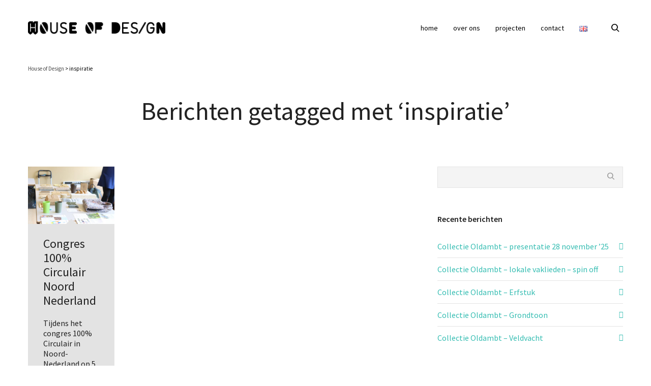

--- FILE ---
content_type: text/html; charset=UTF-8
request_url: https://www.houseofdesign.nl/tag/inspiratie/
body_size: 24715
content:
<!DOCTYPE html>

<!--// OPEN HTML //-->
<html lang="nl-NL">

	<!--// OPEN HEAD //-->
	<head>
								
		
            <!--// SITE TITLE //-->
            <title>inspiratie | House of Design</title>

            <!--// SITE META //-->
            <meta charset="UTF-8"/>
                        	                <meta name="viewport" content="width=device-width, initial-scale=1.0"/>
                                    
            <!--// PINGBACK & FAVICON //-->
            <link rel="pingback" href="https://www.houseofdesign.nl/hod/xmlrpc.php"/>
            
                                                
            <script>function spbImageResizer_writeCookie(){the_cookie=document.cookie,the_cookie&&window.devicePixelRatio>=2&&(the_cookie="spb_image_resizer_pixel_ratio="+window.devicePixelRatio+";"+the_cookie,document.cookie=the_cookie)}spbImageResizer_writeCookie();</script>
    <script>
        writeCookie();
        function writeCookie()
        {
            the_cookie = document.cookie;
            if( the_cookie ){
                if( window.devicePixelRatio >= 2 ){
                    the_cookie = "pixel_ratio="+window.devicePixelRatio+";"+the_cookie;
                    document.cookie = the_cookie;
                    //location = '';
                }
            }
        }
    </script>
<meta name='robots' content='max-image-preview:large' />
	<style>img:is([sizes="auto" i], [sizes^="auto," i]) { contain-intrinsic-size: 3000px 1500px }</style>
	<link rel='dns-prefetch' href='//maps.google.com' />
<link rel='dns-prefetch' href='//fonts.googleapis.com' />
<link rel="alternate" type="application/rss+xml" title="House of Design &raquo; feed" href="https://www.houseofdesign.nl/feed/" />
<link rel="alternate" type="application/rss+xml" title="House of Design &raquo; reacties feed" href="https://www.houseofdesign.nl/comments/feed/" />
<link rel="alternate" type="application/rss+xml" title="House of Design &raquo; inspiratie tag feed" href="https://www.houseofdesign.nl/tag/inspiratie/feed/" />
<script type="text/javascript">
/* <![CDATA[ */
window._wpemojiSettings = {"baseUrl":"https:\/\/s.w.org\/images\/core\/emoji\/16.0.1\/72x72\/","ext":".png","svgUrl":"https:\/\/s.w.org\/images\/core\/emoji\/16.0.1\/svg\/","svgExt":".svg","source":{"concatemoji":"https:\/\/www.houseofdesign.nl\/hod\/wp-includes\/js\/wp-emoji-release.min.js?ver=6.8.3"}};
/*! This file is auto-generated */
!function(s,n){var o,i,e;function c(e){try{var t={supportTests:e,timestamp:(new Date).valueOf()};sessionStorage.setItem(o,JSON.stringify(t))}catch(e){}}function p(e,t,n){e.clearRect(0,0,e.canvas.width,e.canvas.height),e.fillText(t,0,0);var t=new Uint32Array(e.getImageData(0,0,e.canvas.width,e.canvas.height).data),a=(e.clearRect(0,0,e.canvas.width,e.canvas.height),e.fillText(n,0,0),new Uint32Array(e.getImageData(0,0,e.canvas.width,e.canvas.height).data));return t.every(function(e,t){return e===a[t]})}function u(e,t){e.clearRect(0,0,e.canvas.width,e.canvas.height),e.fillText(t,0,0);for(var n=e.getImageData(16,16,1,1),a=0;a<n.data.length;a++)if(0!==n.data[a])return!1;return!0}function f(e,t,n,a){switch(t){case"flag":return n(e,"\ud83c\udff3\ufe0f\u200d\u26a7\ufe0f","\ud83c\udff3\ufe0f\u200b\u26a7\ufe0f")?!1:!n(e,"\ud83c\udde8\ud83c\uddf6","\ud83c\udde8\u200b\ud83c\uddf6")&&!n(e,"\ud83c\udff4\udb40\udc67\udb40\udc62\udb40\udc65\udb40\udc6e\udb40\udc67\udb40\udc7f","\ud83c\udff4\u200b\udb40\udc67\u200b\udb40\udc62\u200b\udb40\udc65\u200b\udb40\udc6e\u200b\udb40\udc67\u200b\udb40\udc7f");case"emoji":return!a(e,"\ud83e\udedf")}return!1}function g(e,t,n,a){var r="undefined"!=typeof WorkerGlobalScope&&self instanceof WorkerGlobalScope?new OffscreenCanvas(300,150):s.createElement("canvas"),o=r.getContext("2d",{willReadFrequently:!0}),i=(o.textBaseline="top",o.font="600 32px Arial",{});return e.forEach(function(e){i[e]=t(o,e,n,a)}),i}function t(e){var t=s.createElement("script");t.src=e,t.defer=!0,s.head.appendChild(t)}"undefined"!=typeof Promise&&(o="wpEmojiSettingsSupports",i=["flag","emoji"],n.supports={everything:!0,everythingExceptFlag:!0},e=new Promise(function(e){s.addEventListener("DOMContentLoaded",e,{once:!0})}),new Promise(function(t){var n=function(){try{var e=JSON.parse(sessionStorage.getItem(o));if("object"==typeof e&&"number"==typeof e.timestamp&&(new Date).valueOf()<e.timestamp+604800&&"object"==typeof e.supportTests)return e.supportTests}catch(e){}return null}();if(!n){if("undefined"!=typeof Worker&&"undefined"!=typeof OffscreenCanvas&&"undefined"!=typeof URL&&URL.createObjectURL&&"undefined"!=typeof Blob)try{var e="postMessage("+g.toString()+"("+[JSON.stringify(i),f.toString(),p.toString(),u.toString()].join(",")+"));",a=new Blob([e],{type:"text/javascript"}),r=new Worker(URL.createObjectURL(a),{name:"wpTestEmojiSupports"});return void(r.onmessage=function(e){c(n=e.data),r.terminate(),t(n)})}catch(e){}c(n=g(i,f,p,u))}t(n)}).then(function(e){for(var t in e)n.supports[t]=e[t],n.supports.everything=n.supports.everything&&n.supports[t],"flag"!==t&&(n.supports.everythingExceptFlag=n.supports.everythingExceptFlag&&n.supports[t]);n.supports.everythingExceptFlag=n.supports.everythingExceptFlag&&!n.supports.flag,n.DOMReady=!1,n.readyCallback=function(){n.DOMReady=!0}}).then(function(){return e}).then(function(){var e;n.supports.everything||(n.readyCallback(),(e=n.source||{}).concatemoji?t(e.concatemoji):e.wpemoji&&e.twemoji&&(t(e.twemoji),t(e.wpemoji)))}))}((window,document),window._wpemojiSettings);
/* ]]> */
</script>
<style id='wp-emoji-styles-inline-css' type='text/css'>

	img.wp-smiley, img.emoji {
		display: inline !important;
		border: none !important;
		box-shadow: none !important;
		height: 1em !important;
		width: 1em !important;
		margin: 0 0.07em !important;
		vertical-align: -0.1em !important;
		background: none !important;
		padding: 0 !important;
	}
</style>
<link rel='stylesheet' id='wp-block-library-css' href='https://www.houseofdesign.nl/hod/wp-includes/css/dist/block-library/style.min.css?ver=6.8.3' type='text/css' media='all' />
<style id='classic-theme-styles-inline-css' type='text/css'>
/*! This file is auto-generated */
.wp-block-button__link{color:#fff;background-color:#32373c;border-radius:9999px;box-shadow:none;text-decoration:none;padding:calc(.667em + 2px) calc(1.333em + 2px);font-size:1.125em}.wp-block-file__button{background:#32373c;color:#fff;text-decoration:none}
</style>
<style id='global-styles-inline-css' type='text/css'>
:root{--wp--preset--aspect-ratio--square: 1;--wp--preset--aspect-ratio--4-3: 4/3;--wp--preset--aspect-ratio--3-4: 3/4;--wp--preset--aspect-ratio--3-2: 3/2;--wp--preset--aspect-ratio--2-3: 2/3;--wp--preset--aspect-ratio--16-9: 16/9;--wp--preset--aspect-ratio--9-16: 9/16;--wp--preset--color--black: #000000;--wp--preset--color--cyan-bluish-gray: #abb8c3;--wp--preset--color--white: #ffffff;--wp--preset--color--pale-pink: #f78da7;--wp--preset--color--vivid-red: #cf2e2e;--wp--preset--color--luminous-vivid-orange: #ff6900;--wp--preset--color--luminous-vivid-amber: #fcb900;--wp--preset--color--light-green-cyan: #7bdcb5;--wp--preset--color--vivid-green-cyan: #00d084;--wp--preset--color--pale-cyan-blue: #8ed1fc;--wp--preset--color--vivid-cyan-blue: #0693e3;--wp--preset--color--vivid-purple: #9b51e0;--wp--preset--gradient--vivid-cyan-blue-to-vivid-purple: linear-gradient(135deg,rgba(6,147,227,1) 0%,rgb(155,81,224) 100%);--wp--preset--gradient--light-green-cyan-to-vivid-green-cyan: linear-gradient(135deg,rgb(122,220,180) 0%,rgb(0,208,130) 100%);--wp--preset--gradient--luminous-vivid-amber-to-luminous-vivid-orange: linear-gradient(135deg,rgba(252,185,0,1) 0%,rgba(255,105,0,1) 100%);--wp--preset--gradient--luminous-vivid-orange-to-vivid-red: linear-gradient(135deg,rgba(255,105,0,1) 0%,rgb(207,46,46) 100%);--wp--preset--gradient--very-light-gray-to-cyan-bluish-gray: linear-gradient(135deg,rgb(238,238,238) 0%,rgb(169,184,195) 100%);--wp--preset--gradient--cool-to-warm-spectrum: linear-gradient(135deg,rgb(74,234,220) 0%,rgb(151,120,209) 20%,rgb(207,42,186) 40%,rgb(238,44,130) 60%,rgb(251,105,98) 80%,rgb(254,248,76) 100%);--wp--preset--gradient--blush-light-purple: linear-gradient(135deg,rgb(255,206,236) 0%,rgb(152,150,240) 100%);--wp--preset--gradient--blush-bordeaux: linear-gradient(135deg,rgb(254,205,165) 0%,rgb(254,45,45) 50%,rgb(107,0,62) 100%);--wp--preset--gradient--luminous-dusk: linear-gradient(135deg,rgb(255,203,112) 0%,rgb(199,81,192) 50%,rgb(65,88,208) 100%);--wp--preset--gradient--pale-ocean: linear-gradient(135deg,rgb(255,245,203) 0%,rgb(182,227,212) 50%,rgb(51,167,181) 100%);--wp--preset--gradient--electric-grass: linear-gradient(135deg,rgb(202,248,128) 0%,rgb(113,206,126) 100%);--wp--preset--gradient--midnight: linear-gradient(135deg,rgb(2,3,129) 0%,rgb(40,116,252) 100%);--wp--preset--font-size--small: 13px;--wp--preset--font-size--medium: 20px;--wp--preset--font-size--large: 36px;--wp--preset--font-size--x-large: 42px;--wp--preset--spacing--20: 0.44rem;--wp--preset--spacing--30: 0.67rem;--wp--preset--spacing--40: 1rem;--wp--preset--spacing--50: 1.5rem;--wp--preset--spacing--60: 2.25rem;--wp--preset--spacing--70: 3.38rem;--wp--preset--spacing--80: 5.06rem;--wp--preset--shadow--natural: 6px 6px 9px rgba(0, 0, 0, 0.2);--wp--preset--shadow--deep: 12px 12px 50px rgba(0, 0, 0, 0.4);--wp--preset--shadow--sharp: 6px 6px 0px rgba(0, 0, 0, 0.2);--wp--preset--shadow--outlined: 6px 6px 0px -3px rgba(255, 255, 255, 1), 6px 6px rgba(0, 0, 0, 1);--wp--preset--shadow--crisp: 6px 6px 0px rgba(0, 0, 0, 1);}:where(.is-layout-flex){gap: 0.5em;}:where(.is-layout-grid){gap: 0.5em;}body .is-layout-flex{display: flex;}.is-layout-flex{flex-wrap: wrap;align-items: center;}.is-layout-flex > :is(*, div){margin: 0;}body .is-layout-grid{display: grid;}.is-layout-grid > :is(*, div){margin: 0;}:where(.wp-block-columns.is-layout-flex){gap: 2em;}:where(.wp-block-columns.is-layout-grid){gap: 2em;}:where(.wp-block-post-template.is-layout-flex){gap: 1.25em;}:where(.wp-block-post-template.is-layout-grid){gap: 1.25em;}.has-black-color{color: var(--wp--preset--color--black) !important;}.has-cyan-bluish-gray-color{color: var(--wp--preset--color--cyan-bluish-gray) !important;}.has-white-color{color: var(--wp--preset--color--white) !important;}.has-pale-pink-color{color: var(--wp--preset--color--pale-pink) !important;}.has-vivid-red-color{color: var(--wp--preset--color--vivid-red) !important;}.has-luminous-vivid-orange-color{color: var(--wp--preset--color--luminous-vivid-orange) !important;}.has-luminous-vivid-amber-color{color: var(--wp--preset--color--luminous-vivid-amber) !important;}.has-light-green-cyan-color{color: var(--wp--preset--color--light-green-cyan) !important;}.has-vivid-green-cyan-color{color: var(--wp--preset--color--vivid-green-cyan) !important;}.has-pale-cyan-blue-color{color: var(--wp--preset--color--pale-cyan-blue) !important;}.has-vivid-cyan-blue-color{color: var(--wp--preset--color--vivid-cyan-blue) !important;}.has-vivid-purple-color{color: var(--wp--preset--color--vivid-purple) !important;}.has-black-background-color{background-color: var(--wp--preset--color--black) !important;}.has-cyan-bluish-gray-background-color{background-color: var(--wp--preset--color--cyan-bluish-gray) !important;}.has-white-background-color{background-color: var(--wp--preset--color--white) !important;}.has-pale-pink-background-color{background-color: var(--wp--preset--color--pale-pink) !important;}.has-vivid-red-background-color{background-color: var(--wp--preset--color--vivid-red) !important;}.has-luminous-vivid-orange-background-color{background-color: var(--wp--preset--color--luminous-vivid-orange) !important;}.has-luminous-vivid-amber-background-color{background-color: var(--wp--preset--color--luminous-vivid-amber) !important;}.has-light-green-cyan-background-color{background-color: var(--wp--preset--color--light-green-cyan) !important;}.has-vivid-green-cyan-background-color{background-color: var(--wp--preset--color--vivid-green-cyan) !important;}.has-pale-cyan-blue-background-color{background-color: var(--wp--preset--color--pale-cyan-blue) !important;}.has-vivid-cyan-blue-background-color{background-color: var(--wp--preset--color--vivid-cyan-blue) !important;}.has-vivid-purple-background-color{background-color: var(--wp--preset--color--vivid-purple) !important;}.has-black-border-color{border-color: var(--wp--preset--color--black) !important;}.has-cyan-bluish-gray-border-color{border-color: var(--wp--preset--color--cyan-bluish-gray) !important;}.has-white-border-color{border-color: var(--wp--preset--color--white) !important;}.has-pale-pink-border-color{border-color: var(--wp--preset--color--pale-pink) !important;}.has-vivid-red-border-color{border-color: var(--wp--preset--color--vivid-red) !important;}.has-luminous-vivid-orange-border-color{border-color: var(--wp--preset--color--luminous-vivid-orange) !important;}.has-luminous-vivid-amber-border-color{border-color: var(--wp--preset--color--luminous-vivid-amber) !important;}.has-light-green-cyan-border-color{border-color: var(--wp--preset--color--light-green-cyan) !important;}.has-vivid-green-cyan-border-color{border-color: var(--wp--preset--color--vivid-green-cyan) !important;}.has-pale-cyan-blue-border-color{border-color: var(--wp--preset--color--pale-cyan-blue) !important;}.has-vivid-cyan-blue-border-color{border-color: var(--wp--preset--color--vivid-cyan-blue) !important;}.has-vivid-purple-border-color{border-color: var(--wp--preset--color--vivid-purple) !important;}.has-vivid-cyan-blue-to-vivid-purple-gradient-background{background: var(--wp--preset--gradient--vivid-cyan-blue-to-vivid-purple) !important;}.has-light-green-cyan-to-vivid-green-cyan-gradient-background{background: var(--wp--preset--gradient--light-green-cyan-to-vivid-green-cyan) !important;}.has-luminous-vivid-amber-to-luminous-vivid-orange-gradient-background{background: var(--wp--preset--gradient--luminous-vivid-amber-to-luminous-vivid-orange) !important;}.has-luminous-vivid-orange-to-vivid-red-gradient-background{background: var(--wp--preset--gradient--luminous-vivid-orange-to-vivid-red) !important;}.has-very-light-gray-to-cyan-bluish-gray-gradient-background{background: var(--wp--preset--gradient--very-light-gray-to-cyan-bluish-gray) !important;}.has-cool-to-warm-spectrum-gradient-background{background: var(--wp--preset--gradient--cool-to-warm-spectrum) !important;}.has-blush-light-purple-gradient-background{background: var(--wp--preset--gradient--blush-light-purple) !important;}.has-blush-bordeaux-gradient-background{background: var(--wp--preset--gradient--blush-bordeaux) !important;}.has-luminous-dusk-gradient-background{background: var(--wp--preset--gradient--luminous-dusk) !important;}.has-pale-ocean-gradient-background{background: var(--wp--preset--gradient--pale-ocean) !important;}.has-electric-grass-gradient-background{background: var(--wp--preset--gradient--electric-grass) !important;}.has-midnight-gradient-background{background: var(--wp--preset--gradient--midnight) !important;}.has-small-font-size{font-size: var(--wp--preset--font-size--small) !important;}.has-medium-font-size{font-size: var(--wp--preset--font-size--medium) !important;}.has-large-font-size{font-size: var(--wp--preset--font-size--large) !important;}.has-x-large-font-size{font-size: var(--wp--preset--font-size--x-large) !important;}
:where(.wp-block-post-template.is-layout-flex){gap: 1.25em;}:where(.wp-block-post-template.is-layout-grid){gap: 1.25em;}
:where(.wp-block-columns.is-layout-flex){gap: 2em;}:where(.wp-block-columns.is-layout-grid){gap: 2em;}
:root :where(.wp-block-pullquote){font-size: 1.5em;line-height: 1.6;}
</style>
<link rel='stylesheet' id='spb-frontend-css' href='https://www.houseofdesign.nl/hod/wp-content/plugins/swift-framework/includes/page-builder/frontend-assets/css/spb-styles.css' type='text/css' media='all' />
<link rel='stylesheet' id='swift-slider-min-css' href='https://www.houseofdesign.nl/hod/wp-content/plugins/swift-framework/includes/swift-slider/assets/css/swift-slider.min.css' type='text/css' media='all' />
<link rel='stylesheet' id='joyn-parent-style-css' href='https://www.houseofdesign.nl/hod/wp-content/themes/joyn/style.css?ver=6.8.3' type='text/css' media='all' />
<link rel='stylesheet' id='bootstrap-css' href='https://www.houseofdesign.nl/hod/wp-content/themes/joyn/css/bootstrap.min.css' type='text/css' media='all' />
<link rel='stylesheet' id='font-awesome-v5-css' href='https://www.houseofdesign.nl/hod/wp-content/themes/joyn/css/font-awesome.min.css?ver=5.10.1' type='text/css' media='all' />
<link rel='stylesheet' id='font-awesome-v4shims-css' href='https://www.houseofdesign.nl/hod/wp-content/themes/joyn/css/v4-shims.min.css' type='text/css' media='all' />
<link rel='stylesheet' id='ssgizmo-css' href='https://www.houseofdesign.nl/hod/wp-content/themes/joyn/css/ss-gizmo.css' type='text/css' media='all' />
<link rel='stylesheet' id='sf-main-css' href='https://www.houseofdesign.nl/hod/wp-content/themes/joyn-child/style.css' type='text/css' media='all' />
<link rel='stylesheet' id='sf-responsive-css' href='https://www.houseofdesign.nl/hod/wp-content/themes/joyn/css/responsive.css' type='text/css' media='screen' />
<link rel='stylesheet' id='redux-google-fonts-sf_joyn_options-css' href='https://fonts.googleapis.com/css?family=Lato%3A100%2C300%2C400%2C700%2C900%2C100italic%2C300italic%2C400italic%2C700italic%2C900italic%7CSource+Sans+Pro%3A200%2C300%2C400%2C600%2C700%2C900%2C200italic%2C300italic%2C400italic%2C600italic%2C700italic%2C900italic&#038;ver=1593078537' type='text/css' media='all' />
<script type="text/javascript" src="https://www.houseofdesign.nl/hod/wp-includes/js/jquery/jquery.min.js?ver=3.7.1" id="jquery-core-js"></script>
<script type="text/javascript" src="https://www.houseofdesign.nl/hod/wp-includes/js/jquery/jquery-migrate.min.js?ver=3.4.1" id="jquery-migrate-js"></script>
<script type="text/javascript" src="https://www.houseofdesign.nl/hod/wp-content/plugins/swift-framework/public/js/lib/jquery.viewports.min.js" id="jquery-viewports-js"></script>
<script type="text/javascript" src="https://www.houseofdesign.nl/hod/wp-content/plugins/swift-framework/public/js/lib/jquery.smartresize.min.js" id="jquery-smartresize-js"></script>
<link rel="https://api.w.org/" href="https://www.houseofdesign.nl/wp-json/" /><link rel="alternate" title="JSON" type="application/json" href="https://www.houseofdesign.nl/wp-json/wp/v2/tags/707" /><link rel="EditURI" type="application/rsd+xml" title="RSD" href="https://www.houseofdesign.nl/hod/xmlrpc.php?rsd" />
<meta name="generator" content="WordPress 6.8.3" />

		<!-- GA Google Analytics @ https://m0n.co/ga -->
		<script>
			(function(i,s,o,g,r,a,m){i['GoogleAnalyticsObject']=r;i[r]=i[r]||function(){
			(i[r].q=i[r].q||[]).push(arguments)},i[r].l=1*new Date();a=s.createElement(o),
			m=s.getElementsByTagName(o)[0];a.async=1;a.src=g;m.parentNode.insertBefore(a,m)
			})(window,document,'script','https://www.google-analytics.com/analytics.js','ga');
			ga('create', 'UA-23603206-1', 'auto');
			ga('send', 'pageview');
		</script>

				<script type="text/javascript">
			var ajaxurl = 'https://www.houseofdesign.nl/hod/wp-admin/admin-ajax.php';
			</script>
			<!--[if lt IE 9]><script data-cfasync="false" src="https://www.houseofdesign.nl/hod/wp-content/themes/joyn/js/respond.js"></script><script data-cfasync="false" src="https://www.houseofdesign.nl/hod/wp-content/themes/joyn/js/html5shiv.js"></script><script data-cfasync="false" src="https://www.houseofdesign.nl/hod/wp-content/themes/joyn/js/excanvas.compiled.js"></script><![endif]--><style type="text/css">
::selection, ::-moz-selection {background-color: #35bdbb; color: #fff;}.accent-bg, .funded-bar .bar {background-color:#35bdbb;}.accent {color:#35bdbb;}.recent-post figure, span.highlighted, span.dropcap4, .loved-item:hover .loved-count, .flickr-widget li, .portfolio-grid li, .wpcf7 input.wpcf7-submit[type="submit"], .woocommerce-page nav.woocommerce-pagination ul li span.current, .woocommerce nav.woocommerce-pagination ul li span.current, figcaption .product-added, .woocommerce .wc-new-badge, .yith-wcwl-wishlistexistsbrowse a, .yith-wcwl-wishlistaddedbrowse a, .woocommerce .widget_layered_nav ul li.chosen > *, .woocommerce .widget_layered_nav_filters ul li a, .sticky-post-icon, .fw-video-close:hover {background-color: #35bdbb!important; color: #ffffff;}a:hover, #sidebar a:hover, .pagination-wrap a:hover, .carousel-nav a:hover, .portfolio-pagination div:hover > i, #footer a:hover, .beam-me-up a:hover span, .portfolio-item .portfolio-item-permalink, .read-more-link, .blog-item .read-more, .blog-item-details a:hover, .author-link, #reply-title small a, span.dropcap2, .spb_divider.go_to_top a, .love-it-wrapper .loved, .comments-likes .loved span.love-count, .item-link:hover, #header-translation p a, #breadcrumbs a:hover, .ui-widget-content a:hover, .yith-wcwl-add-button a:hover, #product-img-slider li a.zoom:hover, .woocommerce .star-rating span, .article-body-wrap .share-links a:hover, ul.member-contact li a:hover, .price ins, .bag-product a.remove:hover, .bag-product-title a:hover, #back-to-top:hover,  ul.member-contact li a:hover, .fw-video-link-image:hover i, .ajax-search-results .all-results:hover, .search-result h5 a:hover .ui-state-default a:hover, .fw-video-link-icon:hover {color: #35bdbb;}.carousel-wrap > a:hover, #mobile-menu ul li:hover > a {color: #35bdbb!important;}.read-more i:before, .read-more em:before {color: #35bdbb;}textarea:focus, input:focus, input[type="text"]:focus, input[type="email"]:focus, textarea:focus, .bypostauthor .comment-wrap .comment-avatar,.search-form input:focus, .wpcf7 input:focus, .wpcf7 textarea:focus, .ginput_container input:focus, .ginput_container textarea:focus, .mymail-form input:focus, .mymail-form textarea:focus, input[type="tel"]:focus, input[type="number"]:focus {border-color: #35bdbb!important;}nav .menu ul li:first-child:after,.navigation a:hover > .nav-text, .returning-customer a:hover {border-bottom-color: #35bdbb;}nav .menu ul ul li:first-child:after {border-right-color: #35bdbb;}.spb_impact_text .spb_call_text {border-left-color: #35bdbb;}.spb_impact_text .spb_button span {color: #fff;}.woocommerce .free-badge {background-color: #0079cc; color: #ffffff;}a[rel="tooltip"], ul.member-contact li a, a.text-link, .tags-wrap .tags a, .logged-in-as a, .comment-meta-actions .edit-link, .comment-meta-actions .comment-reply, .read-more {border-color: #35bdb2;}.super-search-go {border-color: #35bdbb!important;}.super-search-go:hover {background: #35bdbb!important;border-color: #35bdbb!important;}.owl-pagination .owl-page span {background-color: #e4e4e4;}.owl-pagination .owl-page::after {background-color: #35bdbb;}.owl-pagination .owl-page:hover span, .owl-pagination .owl-page.active a {background-color: #0079cc;}body.header-below-slider .home-slider-wrap #slider-continue:hover {border-color: #35bdbb;}body.header-below-slider .home-slider-wrap #slider-continue:hover i {color: #35bdbb;}#one-page-nav li a:hover > i {background: #35bdbb;}#one-page-nav li.selected a:hover > i {border-color: #35bdbb;}#one-page-nav li .hover-caption {background: #35bdbb; color: #ffffff;}#one-page-nav li .hover-caption:after {border-left-color: #35bdbb;}#sf-home-preloader, #site-loading {background-color: #FFFFFF;}.loading-bar-transition .pace .pace-progress {background-color: #35bdbb;}.spinner .circle-bar, .circle-bar .spinner > div {border-left-color:#e4e4e4;border-bottom-color:#e4e4e4;border-right-color:#35bdbb;border-top-color:#35bdbb;}.orbit-bars .spinner > div:before {border-top-color:#35bdbb;border-bottom-color:#35bdbb;}.orbit-bars .spinner > div:after {background-color: #e4e4e4;}body, .layout-fullwidth #container {background-color: #ffffff;}#main-container, .tm-toggle-button-wrap a {background-color: #FFFFFF;}a, .ui-widget-content a, #respond .form-submit input[type="submit"] {color: #35bdb2;}a:hover {color: #35bdb2;}.pagination-wrap li a:hover, ul.bar-styling li:not(.selected) > a:hover, ul.bar-styling li > .comments-likes:hover, ul.page-numbers li > a:hover, ul.page-numbers li > span.current {color: #ffffff!important;background: #35bdbb;border-color: #35bdbb;}ul.bar-styling li > .comments-likes:hover * {color: #ffffff!important;}.pagination-wrap li a, .pagination-wrap li span, .pagination-wrap li span.expand, ul.bar-styling li > a, ul.bar-styling li > div, ul.page-numbers li > a, ul.page-numbers li > span, .curved-bar-styling, ul.bar-styling li > form input, .spb_directory_filter_below {border-color: #e4e4e4;}ul.bar-styling li > a, ul.bar-styling li > span, ul.bar-styling li > div, ul.bar-styling li > form input {background-color: #FFFFFF;}input[type="text"], input[type="email"], input[type="password"], textarea, select, .wpcf7 input[type="text"], .wpcf7 input[type="email"], .wpcf7 textarea, .wpcf7 select, .ginput_container input[type="text"], .ginput_container input[type="email"], .ginput_container textarea, .ginput_container select, .mymail-form input[type="text"], .mymail-form input[type="email"], .mymail-form textarea, .mymail-form select, input[type="date"], input[type="tel"], input.input-text, input[type="number"] {border-color: #e4e4e4;background-color: #f4f4f4;color:#222222;}input[type="submit"], button[type="submit"], input[type="file"], select {border-color: #e4e4e4;}input[type="submit"]:hover, button[type="submit"]:hover, .wpcf7 input.wpcf7-submit[type="submit"]:hover, .gform_wrapper input[type="submit"]:hover, .mymail-form input[type="submit"]:hover {background: #0079cc!important;border-color: #ffffff!important; color: #ffffff!important;}.modal-header {background: #f7f7f7;}.recent-post .post-details, .portfolio-item h5.portfolio-subtitle, .search-item-content time, .search-item-content span, .portfolio-details-wrap .date {color: #222222;}ul.bar-styling li.facebook > a:hover {color: #fff!important;background: #3b5998;border-color: #3b5998;}ul.bar-styling li.twitter > a:hover {color: #fff!important;background: #4099FF;border-color: #4099FF;}ul.bar-styling li.google-plus > a:hover {color: #fff!important;background: #d34836;border-color: #d34836;}ul.bar-styling li.pinterest > a:hover {color: #fff!important;background: #cb2027;border-color: #cb2027;}#top-bar {background: #ffffff;}#top-bar .tb-text {color: #000000;}#top-bar .tb-text > a, #top-bar nav .menu > li > a {color: #000000;}#top-bar .menu li {border-left-color: #e20000; border-right-color: #e20000;}#top-bar .menu > li > a, #top-bar .menu > li.parent:after {color: #000000;}#top-bar .menu > li > a:hover, #top-bar a:hover {color: #35bdbb;}.header-wrap, .vertical-header .header-wrap #header-section {background-color:transparent;}.vertical-header #container .header-wrap {-moz-box-shadow: none;-webkit-box-shadow: none;box-shadow: none;}.header-left, .header-right, .vertical-menu-bottom .copyright {color: #dd3333;}.header-left a, .header-right a, .vertical-menu-bottom .copyright a, #header .header-left ul.menu > li > a.header-search-link-alt, #header .header-right ul.menu > li > a.header-search-link-alt {color: #000000;}.header-left a:hover, .header-right a:hover, .vertical-menu-bottom .copyright a:hover {color: #35bdbb;}#header .header-left ul.menu > li:hover > a.header-search-link-alt, #header .header-right ul.menu > li:hover > a.header-search-link-alt {color: #35bdbb!important;}#header-search a:hover, .super-search-close:hover {color: #35bdbb;}.sf-super-search {background-color: #0079cc;}.sf-super-search .search-options .ss-dropdown > span, .sf-super-search .search-options input {color: #35bdbb; border-bottom-color: #35bdbb;}.sf-super-search .search-options .ss-dropdown ul li .fa-check {color: #35bdbb;}.sf-super-search-go:hover, .sf-super-search-close:hover { background-color: #35bdbb; border-color: #35bdbb; color: #ffffff;}#header-languages .current-language {color: #000000;}#header-section #main-nav {border-top-color: #f0f0f0;}.ajax-search-wrap {background-color:#fff}.ajax-search-wrap, .ajax-search-results, .search-result-pt .search-result, .vertical-header .ajax-search-results {border-color: #f0f0f0;}.page-content {border-bottom-color: #e4e4e4;}.ajax-search-wrap input[type="text"], .search-result-pt h6, .no-search-results h6, .search-result h5 a, .no-search-results p {color: #000000;}#mobile-top-text, #mobile-header {background-color: #ffffff;border-bottom-color:#e4e4e4;}#mobile-top-text, #mobile-logo h1 {color: #dd3333;}#mobile-top-text a, #mobile-header a {color: #000000;}#mobile-header a.mobile-menu-link span.menu-bars, #mobile-header a.mobile-menu-link span.menu-bars:before, #mobile-header a.mobile-menu-link span.menu-bars:after {background-color: #000000;}#mobile-menu-wrap, #mobile-cart-wrap {background-color: #222;color: #e4e4e4;}.mobile-search-form input[type="text"] {color: #e4e4e4;border-bottom-color: #444;}#mobile-menu-wrap a, #mobile-cart-wrap a:not(.sf-button) {color: #ffffff;}#mobile-menu-wrap a:hover, #mobile-cart-wrap a:not(.sf-button):hover {color: #81d742;}#mobile-cart-wrap .shopping-bag-item > a.cart-contents, #mobile-cart-wrap .bag-product, #mobile-cart-wrap .bag-empty {border-bottom-color: #444;}#mobile-menu ul li, .mobile-cart-menu li, .mobile-cart-menu .bag-header, .mobile-cart-menu .bag-product, .mobile-cart-menu .bag-empty {border-color: #444;}a.mobile-menu-link span, a.mobile-menu-link span:before, a.mobile-menu-link span:after {background: #ffffff;}a.mobile-menu-link:hover span, a.mobile-menu-link:hover span:before, a.mobile-menu-link:hover span:after {background: #81d742;}.full-center #main-navigation ul.menu > li > a, .full-center .header-right ul.menu > li > a, .full-center nav.float-alt-menu ul.menu > li > a, .full-center .header-right div.text, .full-center #header .aux-item ul.social-icons li {height:110px;line-height:110px;}.full-center #header, .full-center .float-menu {height:110px;}.full-center nav li.menu-item.sf-mega-menu > ul.sub-menu, .full-center .ajax-search-wrap {top:110px!important;}.browser-ff #logo a {height:110px;}.full-center #logo {max-height:110px;}#logo.has-img, .header-left, .header-right {height:50px;}#mobile-logo {max-height:50px;}.full-center #logo.has-img a > img {max-height: 50px;}.header-left, .header-right {line-height:50px;}.browser-ie #logo {width:546px;}#logo img.retina {max-width:0px;}#logo.has-img a > img {padding: 30px 0;}#logo.has-img a {height:110px;}#logo.has-img a > img {padding:0;}.full-center.resized-header #main-navigation ul.menu > li > a, .full-center.resized-header .header-right ul.menu > li > a, .full-center.resized-header nav.float-alt-menu ul.menu > li > a, .full-center.resized-header .header-right div.text, .full-center.resized-header #header .aux-item ul.social-icons li {height:80px;line-height:80px;}.full-center.resized-header #logo, .full-center.resized-header #logo.no-img a {height:80px;}.full-center.resized-header #header, .full-center.resized-header .float-menu {height:80px;}.full-center.resized-header nav li.menu-item.sf-mega-menu > ul.sub-menu, .full-center.resized-header nav li.menu-item.sf-mega-menu-alt > ul.sub-menu, .full-center.resized-header nav li.menu-item > ul.sub-menu, .full-center.resized-header .ajax-search-wrap {top:80px!important;}.browser-ff .resized-header #logo a {height:80px;}.resized-header #logo.has-img a {height:80px;}.full-center.resized-header nav.float-alt-menu ul.menu > li > ul.sub-menu {top:80px!important;}#main-nav, .header-wrap[class*="page-header-naked"] #header-section .is-sticky #main-nav, #header-section .is-sticky .sticky-header, #header-section.header-5 #header, .header-wrap[class*="page-header-naked"] #header .is-sticky .sticky-header, .header-wrap[class*="page-header-naked"] #header-section.header-5 #header .is-sticky .sticky-header {background-color: #fff;}#main-nav {border-color: #f0f0f0;border-top-style: solid;}.show-menu {background-color: #0079cc;color: #ffffff;}nav .menu > li:before {background: #07c1b6;}nav .menu .sub-menu .parent > a:after {border-left-color: #07c1b6;}nav .menu ul.sub-menu {background-color: #FFFFFF;}nav .menu ul.sub-menu li {border-top-color: #f0f0f0;border-top-style: solid;}li.menu-item.sf-mega-menu > ul.sub-menu > li {border-top-color: #f0f0f0;border-top-style: solid;}li.menu-item.sf-mega-menu > ul.sub-menu > li {border-left-color: #f0f0f0;border-left-style: solid;}nav .menu > li.menu-item > a, nav.std-menu .menu > li > a {color: #000000;}#main-nav ul.menu > li, #main-nav ul.menu > li:first-child, #main-nav ul.menu > li:first-child, .full-center nav#main-navigation ul.menu > li, .full-center nav#main-navigation ul.menu > li:first-child, .full-center #header nav.float-alt-menu ul.menu > li {border-color: #f0f0f0;}nav ul.menu > li.menu-item.sf-menu-item-btn > a {border-color: #000000;background-color: #000000;color: #35bdb2;}nav ul.menu > li.menu-item.sf-menu-item-btn:hover > a {border-color: #35bdbb; background-color: #35bdbb; color: #ffffff!important;}#main-navigation ul.menu > li:hover > a {box-shadow: 0 5px 0 rgba(53,189,178, 0.7) inset;}#main-nav ul.menu > li, .full-center nav#main-navigation ul.menu > li, .full-center nav.float-alt-menu ul.menu > li, .full-center #header nav.float-alt-menu ul.menu > li {border-width: 0!important;}.full-center nav#main-navigation ul.menu > li:first-child {border-width: 0;margin-left: -15px;}#main-nav .menu-right {right: -5px;}nav .menu > li.menu-item:hover > a, nav.std-menu .menu > li:hover > a {color: #35bdb2!important;}nav .menu > li.current-menu-ancestor > a, nav .menu > li.current-menu-item > a, nav .menu > li.current-scroll-item > a, #mobile-menu .menu ul li.current-menu-item > a {color: #35bdb2!important;box-shadow: 0 5px 0 #35bdb2 inset;}.shopping-bag-item a > span.num-items {background-color: #000000;}.shopping-bag-item a > span.num-items:after {border-color: #000000;}.shopping-bag-item:hover a > span.num-items {background-color: #35bdb2!important; color: #ffffff!important;}.shopping-bag-item:hover a > span.num-items:after {border-color: #35bdb2!important;}.page-header-naked-light .sticky-wrapper:not(.is-sticky) .shopping-bag-item:hover a > span.num-items, .page-header-naked-dark .sticky-wrapper:not(.is-sticky) .shopping-bag-item:hover a > span.num-items {background-color: #35bdb2; color: #ffffff}.page-header-naked-light .sticky-wrapper:not(.is-sticky) .shopping-bag-item:hover a > span.num-items:after, .page-header-naked-dark .sticky-wrapper:not(.is-sticky) .shopping-bag-item:hover a > span.num-items:after {border-color: #35bdb2;}.page-header-naked-light .sticky-wrapper.is-sticky .shopping-bag-item a > span.num-items, .page-header-naked-dark .shopping-bag-item a > span.num-items {background-color: #000000; color: #ffffff}.page-header-naked-light .sticky-wrapper.is-sticky .shopping-bag-item a > span.num-items:after, .page-header-naked-dark .shopping-bag-item a > span.num-items:after {border-color: #000000;}nav .menu ul.sub-menu li.menu-item > a, nav .menu ul.sub-menu li > span, nav.std-menu ul.sub-menu {color: #666666;}nav .menu ul.sub-menu li.menu-item:hover > a {color: #000000!important;}nav .menu li.parent > a:after, nav .menu li.parent > a:after:hover {color: #aaa;}nav .menu ul.sub-menu li.current-menu-ancestor > a, nav .menu ul.sub-menu li.current-menu-item > a {color: #000000!important;}#main-nav .header-right ul.menu > li, .wishlist-item {border-left-color: #f0f0f0;}.bag-header, .bag-product, .bag-empty, .wishlist-empty {border-color: #f0f0f0;}.bag-buttons a.checkout-button, .bag-buttons a.create-account-button, .woocommerce input.button.alt, .woocommerce .alt-button, .woocommerce button.button.alt {background: #35bdbb; color: #ffffff;}.woocommerce .button.update-cart-button:hover {background: #35bdbb; color: #ffffff;}.woocommerce input.button.alt:hover, .woocommerce .alt-button:hover, .woocommerce button.button.alt:hover {background: #35bdbb; color: #ffffff;}.shopping-bag:before, nav .menu ul.sub-menu li:first-child:before {border-bottom-color: #07c1b6;}a.overlay-menu-link span, a.overlay-menu-link span:before, a.overlay-menu-link span:after {background: #000000;}a.overlay-menu-link:hover span, a.overlay-menu-link:hover span:before, a.overlay-menu-link:hover span:after {background: #35bdbb;}.overlay-menu-open #logo h1, .overlay-menu-open .header-left, .overlay-menu-open .header-right, .overlay-menu-open .header-left a, .overlay-menu-open .header-right a {color: #ffffff!important;}#overlay-menu nav ul li a, .overlay-menu-open a.overlay-menu-link {color: #ffffff;}#overlay-menu {background-color: #81d742;}#overlay-menu, #fullscreen-search, #fullscreen-supersearch {background-color: rgba(129,215,66, 0.95);}#overlay-menu nav li:hover > a {color: #1e73be!important;}#fullscreen-supersearch .sf-super-search {color: #666666!important;}#fullscreen-supersearch .sf-super-search .search-options .ss-dropdown > span, #fullscreen-supersearch .sf-super-search .search-options input {color: #ffffff!important;}#fullscreen-supersearch .sf-super-search .search-options .ss-dropdown > span:hover, #fullscreen-supersearch .sf-super-search .search-options input:hover {color: #1e73be!important;}#fullscreen-supersearch .sf-super-search .search-go a.sf-button {background-color: #35bdbb!important;}#fullscreen-supersearch .sf-super-search .search-go a.sf-button:hover {background-color: #0079cc!important;border-color: #0079cc!important;color: #ffffff!important;}#fullscreen-search .fs-overlay-close, #fullscreen-search .search-wrap .title, .fs-search-bar, .fs-search-bar input#fs-search-input, #fullscreen-search .search-result-pt h3 {color: #666666;}#fullscreen-search .container1 > div, #fullscreen-search .container2 > div, #fullscreen-search .container3 > div {background-color: #666666;}.fs-aux-open nav.std-menu .menu > li > a {color:#666666!important;}.fs-aux-open nav.std-menu .menu > li > a:hover {color: #35bdbb!important;}.fs-aux-open #header-section .shopping-bag-item a > span.num-items {background-color:#666666;color: #81d742;}.fs-aux-open #header-section .shopping-bag-item a > span.num-items:after {border-color:#666666;}.fs-aux-open #header-section a.overlay-menu-link span, .fs-aux-open #header-section a.overlay-menu-link span:before, .fs-aux-open #header-section a.overlay-menu-link span:after {background-color:#666666;}.contact-menu-link.slide-open {color: #35bdbb;}#base-promo, .sf-promo-bar {background-color: #009ddc;}#base-promo > p, #base-promo.footer-promo-text > a, #base-promo.footer-promo-arrow > a, .sf-promo-bar > p, .sf-promo-bar.promo-text > a, .sf-promo-bar.promo-arrow > a {color: #222;}#base-promo.footer-promo-arrow:hover, #base-promo.footer-promo-text:hover, .sf-promo-bar.promo-arrow:hover, .sf-promo-bar.promo-text:hover {background-color: #35bdbb!important;color: #ffffff!important;}#base-promo.footer-promo-arrow:hover > *, #base-promo.footer-promo-text:hover > *, .sf-promo-bar.promo-arrow:hover > *, .sf-promo-bar.promo-text:hover > * {color: #ffffff!important;}#breadcrumbs {background-color:#ffffff;color:#000000;}#breadcrumbs a, #breadcrumb i {color:#4c4c4c;}.page-heading {background-color: ;}.page-heading h1, .page-heading h3 {color: #222222;}.page-heading .heading-text, .fancy-heading .heading-text {text-align: center;}body {color: #222222;}h1, h1 a {color: #222222;}h2, h2 a {color: #222222;}h3, h3 a {color: #222222;}h4, h4 a, .carousel-wrap > a {color: #222222;}h5, h5 a {color: #222222;}h6, h6 a {color: #222222;}figure.animated-overlay figcaption {background-color: #000000;}figure.animated-overlay figcaption {background-color: rgba(0,0,0, 0.50);}figure.animated-overlay figcaption * {color: #ffffff;}figcaption .thumb-info .name-divide {background-color: #ffffff;}.bold-design figure.animated-overlay figcaption:before {background-color: #000000;color: #ffffff;}.article-divider {background: #e4e4e4;}.post-pagination-wrap {background-color:#efefef;}.post-pagination-wrap .next-article > *, .post-pagination-wrap .next-article a, .post-pagination-wrap .prev-article > *, .post-pagination-wrap .prev-article a {color:;}.post-pagination-wrap .next-article a:hover, .post-pagination-wrap .prev-article a:hover {color: #35bdbb;}.article-extras {background-color:#f7f7f7;}.review-bar {background-color:#f72a2a;}.review-bar .bar, .review-overview-wrap .overview-circle {background-color:#2e2e36;color:#fff;}.posts-type-bright .recent-post .post-item-details {border-top-color:#e4e4e4;}table {border-bottom-color: #e4e4e4;}table td {border-top-color: #e4e4e4;}.read-more-button, #comments-list li .comment-wrap {border-color: #e4e4e4;}.read-more-button:hover {color: #35bdbb;border-color: #35bdbb;}.testimonials.carousel-items li .testimonial-text {background-color: #f7f7f7;}.widget ul li, .widget.widget_lip_most_loved_widget li {border-color: #e4e4e4;}.widget.widget_lip_most_loved_widget li {background: #FFFFFF; border-color: #e4e4e4;}.widget_lip_most_loved_widget .loved-item > span {color: #222222;}.widget .wp-tag-cloud li a {background: #f7f7f7; border-color: #e4e4e4;}.widget .tagcloud a:hover, .widget ul.wp-tag-cloud li:hover > a {background-color: #35bdbb; color: #ffffff;}.loved-item .loved-count > i {color: #222222;background: #e4e4e4;}.subscribers-list li > a.social-circle {color: #ffffff;background: #0079cc;}.subscribers-list li:hover > a.social-circle {color: #fbfbfb;background: #35bdbb;}.sidebar .widget_categories ul > li a, .sidebar .widget_archive ul > li a, .sidebar .widget_nav_menu ul > li a, .sidebar .widget_meta ul > li a, .sidebar .widget_recent_entries ul > li, .widget_product_categories ul > li a, .widget_layered_nav ul > li a, .widget_display_replies ul > li a, .widget_display_forums ul > li a, .widget_display_topics ul > li a {color: #35bdb2;}.sidebar .widget_categories ul > li a:hover, .sidebar .widget_archive ul > li a:hover, .sidebar .widget_nav_menu ul > li a:hover, .widget_nav_menu ul > li.current-menu-item a, .sidebar .widget_meta ul > li a:hover, .sidebar .widget_recent_entries ul > li a:hover, .widget_product_categories ul > li a:hover, .widget_layered_nav ul > li a:hover, .widget_edd_categories_tags_widget ul li a:hover, .widget_display_replies ul li, .widget_display_forums ul > li a:hover, .widget_display_topics ul > li a:hover {color: #35bdb2;}#calendar_wrap caption {border-bottom-color: #0079cc;}.sidebar .widget_calendar tbody tr > td a {color: #ffffff;background-color: #0079cc;}.sidebar .widget_calendar tbody tr > td a:hover {background-color: #35bdbb;}.sidebar .widget_calendar tfoot a {color: #0079cc;}.sidebar .widget_calendar tfoot a:hover {color: #35bdbb;}.widget_calendar #calendar_wrap, .widget_calendar th, .widget_calendar tbody tr > td, .widget_calendar tbody tr > td.pad {border-color: #e4e4e4;}.widget_sf_infocus_widget .infocus-item h5 a {color: #0079cc;}.widget_sf_infocus_widget .infocus-item h5 a:hover {color: #35bdbb;}.sidebar .widget hr {border-color: #e4e4e4;}.widget ul.flickr_images li a:after, .portfolio-grid li a:after {color: #ffffff;}.fw-row .spb_portfolio_widget .title-wrap {border-bottom-color: #e4e4e4;}.portfolio-item {border-bottom-color: #e4e4e4;}.masonry-items .portfolio-item-details {background: #f7f7f7;}.masonry-items .blog-item .blog-details-wrap:before {background-color: #f7f7f7;}.masonry-items .portfolio-item figure {border-color: #e4e4e4;}.portfolio-details-wrap span span {color: #666;}.share-links > a:hover {color: #35bdbb;}.portfolio-item.masonry-item .portfolio-item-details {background: #FFFFFF;}#infscr-loading .spinner > div {background: #e4e4e4;}.blog-aux-options li.selected a {background: #35bdbb;border-color: #35bdbb;color: #ffffff;}.blog-filter-wrap .aux-list li:hover {border-bottom-color: transparent;}.blog-filter-wrap .aux-list li:hover a {color: #ffffff;background: #35bdbb;}.mini-blog-item-wrap, .mini-items .mini-alt-wrap, .mini-items .mini-alt-wrap .quote-excerpt, .mini-items .mini-alt-wrap .link-excerpt, .masonry-items .blog-item .quote-excerpt, .masonry-items .blog-item .link-excerpt, .timeline-items .standard-post-content .quote-excerpt, .timeline-items .standard-post-content .link-excerpt, .post-info, .author-info-wrap, .body-text .link-pages, .page-content .link-pages, .posts-type-list .recent-post, .standard-items .blog-item .standard-post-content {border-color: #e4e4e4;}.standard-post-date, .timeline {background: #e4e4e4;}.timeline-items .standard-post-content {background: #FFFFFF;}.timeline-items .format-quote .standard-post-content:before, .timeline-items .standard-post-content.no-thumb:before {border-left-color: #f7f7f7;}.search-item-img .img-holder {background: #f7f7f7;border-color:#e4e4e4;}.masonry-items .blog-item .masonry-item-wrap {background: #f7f7f7;}.mini-items .blog-item-details, .share-links, .single-portfolio .share-links, .single .pagination-wrap, ul.post-filter-tabs li a {border-color: #e4e4e4;}.related-item figure {background-color: #0079cc; color: #ffffff}.required {color: #ee3c59;}.post-item-details .comments-likes a i, .post-item-details .comments-likes a span {color: #222222;}.posts-type-list .recent-post:hover h4 {color: #35bdb2}.blog-grid-items .blog-item .grid-left:after {border-left-color: #e3e3e3;}.blog-grid-items .blog-item .grid-right:after {border-right-color: #e3e3e3;}.blog-item .tweet-icon, .blog-item .post-icon, .blog-item .inst-icon {color: #ffffff!important;}.posts-type-bold .recent-post .details-wrap, .masonry-items .blog-item .details-wrap, .blog-grid-items .blog-item > div {background: #e3e3e3;color: #222;}.blog-grid-items .blog-item h2, .blog-grid-items .blog-item h6, .blog-grid-items .blog-item data, .blog-grid-items .blog-item .author span, .blog-grid-items .blog-item .tweet-text a, .masonry-items .blog-item h2, .masonry-items .blog-item h6 {color: #222;}.posts-type-bold a, .masonry-items .blog-item a {color: #35bdb2;}.posts-type-bold .recent-post .details-wrap:before, .masonry-items .blog-item .details-wrap:before, .posts-type-bold .recent-post.has-thumb .details-wrap:before {border-bottom-color: #e3e3e3;}.posts-type-bold .recent-post.has-thumb:hover .details-wrap, .posts-type-bold .recent-post.no-thumb:hover .details-wrap, .bold-items .blog-item:hover, .masonry-items .blog-item:hover .details-wrap, .blog-grid-items .blog-item:hover > div, .instagram-item .inst-overlay {background: #35bdbb;}.blog-grid-items .instagram-item:hover .inst-overlay {background: rgba(53,189,187, 0.50);}.posts-type-bold .recent-post:hover .details-wrap:before, .masonry-items .blog-item:hover .details-wrap:before {border-bottom-color: #35bdbb;}.posts-type-bold .recent-post:hover .details-wrap *, .bold-items .blog-item:hover *, .masonry-items .blog-item:hover .details-wrap, .masonry-items .blog-item:hover .details-wrap a, .masonry-items .blog-item:hover h2, .masonry-items .blog-item:hover h6, .masonry-items .blog-item:hover .details-wrap .quote-excerpt *, .blog-grid-items .blog-item:hover *, .instagram-item .inst-overlay data {color: #ffffff;}.blog-grid-items .blog-item:hover .grid-right:after {border-right-color:#35bdbb;}.blog-grid-items .blog-item:hover .grid-left:after {border-left-color:#35bdbb;}.blog-grid-items .blog-item:hover h2, .blog-grid-items .blog-item:hover h6, .blog-grid-items .blog-item:hover data, .blog-grid-items .blog-item:hover .author span, .blog-grid-items .blog-item:hover .tweet-text a {color: #ffffff;}.sf-button.accent {color: #ffffff; background-color: #35bdbb;border-color: #35bdbb;}.sf-button.sf-icon-reveal.accent {color: #ffffff!important; background-color: #35bdbb!important;}a.sf-button.stroke-to-fill {color: #35bdb2;}.sf-button.accent.bordered .sf-button-border {border-color: #35bdbb;}a.sf-button.bordered:before, a.sf-button.bordered:after {border-color: #35bdbb;}a.sf-button.bordered.accent:before, a.sf-button.bordered.accent:after {border-color: #0079cc;}a.sf-button.bordered.accent {color: #35bdbb;}a.sf-button.bordered:hover {border-color: #35bdbb;color: #35bdbb;}a.sf-button.bordered.accent:hover {border-color: #0079cc;color: #0079cc;}a.sf-button.rotate-3d span.text:before {color: #ffffff; background-color: #35bdbb;}.sf-button.accent:hover {background-color: #0079cc;border-color: #0079cc;color: #ffffff;}a.sf-button, a.sf-button:hover, #footer a.sf-button:hover {background-image: none;color: #fff;}a.sf-button.gold, a.sf-button.gold:hover, a.sf-button.lightgrey, a.sf-button.lightgrey:hover, a.sf-button.white:hover {color: #222!important;}a.sf-button.transparent-dark {color: #222222!important;}a.sf-button.transparent-light:hover, a.sf-button.transparent-dark:hover {color: #35bdbb!important;}.sf-icon {color: #35bdb2;}.sf-icon-cont, .sf-icon-cont:hover, .sf-hover .sf-icon-cont, .sf-icon-box[class*="icon-box-boxed-"] .sf-icon-cont, .sf-hover .sf-icon-box-hr {background-color: #f48f9c;}.sf-hover .sf-icon-cont, .sf-hover .sf-icon-box-hr {background-color: #222!important;}.sf-hover .sf-icon-cont .sf-icon {color: #ffffff!important;}.sf-icon-box[class*="sf-icon-box-boxed-"] .sf-icon-cont:after {border-top-color: #f48f9c;border-left-color: #f48f9c;}.sf-hover .sf-icon-cont .sf-icon, .sf-icon-box.sf-icon-box-boxed-one .sf-icon, .sf-icon-box.sf-icon-box-boxed-three .sf-icon {color: #ffffff;}.sf-icon-box-animated .front {background: #f7f7f7; border-color: #e4e4e4;}.sf-icon-box-animated .front h3 {color: #222222;}.sf-icon-box-animated .back {background: #35bdbb; border-color: #35bdbb;}.sf-icon-box-animated .back, .sf-icon-box-animated .back h3 {color: #ffffff;}.client-item figure, .borderframe img {border-color: #e4e4e4;}span.dropcap3 {background: #000;color: #fff;}span.dropcap4 {color: #fff;}.spb_divider, .spb_divider.go_to_top_icon1, .spb_divider.go_to_top_icon2, .testimonials > li, .tm-toggle-button-wrap, .tm-toggle-button-wrap a, .portfolio-details-wrap, .spb_divider.go_to_top a, .widget_search form input {border-color: #e4e4e4;}.spb_divider.go_to_top_icon1 a, .spb_divider.go_to_top_icon2 a {background: #FFFFFF;}.divider-wrap h3.divider-heading:before, .divider-wrap h3.divider-heading:after {background: #e4e4e4;}.spb_tabs .ui-tabs .ui-tabs-panel, .spb_content_element .ui-tabs .ui-tabs-nav, .ui-tabs .ui-tabs-nav li {border-color: #e4e4e4;}.spb_tabs .ui-tabs .ui-tabs-panel, .ui-tabs .ui-tabs-nav li.ui-tabs-active a {background: #FFFFFF!important;}.tabs-type-dynamic .nav-tabs li.active a, .tabs-type-dynamic .nav-tabs li a:hover {background:#35bdbb;border-color:#35bdbb!important;color: #35bdbb;}.spb_tour .nav-tabs li.active a {color: #35bdbb;}.spb_tabs .nav-tabs li a {border-color: #35bdbb!important;}.spb_tabs .nav-tabs li:hover a {color: #35bdbb!important;}.spb_tabs .nav-tabs li.active a {background: #35bdbb;color: #ffffff!important;}.spb_accordion_section > h4:hover .ui-icon:before {border-color: #35bdbb;}.spb_tour .ui-tabs .ui-tabs-nav li a {border-color: #e4e4e4!important;}.spb_tour.span3 .ui-tabs .ui-tabs-nav li {border-color: #e4e4e4!important;}.toggle-wrap .spb_toggle, .spb_toggle_content {border-color: #e4e4e4;}.toggle-wrap .spb_toggle:hover {color: #35bdbb;}.ui-accordion h4.ui-accordion-header .ui-icon {color: #222222;}.ui-accordion h4.ui-accordion-header.ui-state-active:hover a, .ui-accordion h4.ui-accordion-header:hover .ui-icon {color: #35bdbb;}blockquote.pullquote {border-color: #35bdbb;}.borderframe img {border-color: #eeeeee;}.spb_box_content.whitestroke {background-color: #fff;border-color: #e4e4e4;}ul.member-contact li a:hover {color: #35bdb2;}.testimonials.carousel-items li .testimonial-text {border-color: #e4e4e4;}.testimonials.carousel-items li .testimonial-text:after {border-left-color: #e4e4e4;border-top-color: #e4e4e4;}.horizontal-break {background-color: #e4e4e4;}.horizontal-break.bold {background-color: #222222;}.progress .bar {background-color: #35bdbb;}.progress.standard .bar {background: #35bdbb;}.progress-bar-wrap .progress-value {color: #35bdbb;}.share-button {background-color: #35bdb2!important; color: #ffffff!important;}.mejs-controls .mejs-time-rail .mejs-time-current {background: #35bdbb!important;}.mejs-controls .mejs-time-rail .mejs-time-loaded {background: #ffffff!important;}.pt-banner h6 {color: #ffffff;}.pinmarker-container a.pin-button:hover {background: #35bdbb; color: #ffffff;}.directory-item-details .item-meta {color: #222222;}.spb_row_container .spb_tweets_slider_widget .spb-bg-color-wrap, .spb_tweets_slider_widget .spb-bg-color-wrap {background: #0079cc;}.spb_tweets_slider_widget .tweet-text, .spb_tweets_slider_widget .tweet-icon {color: #ffffff;}.spb_tweets_slider_widget .tweet-text a {color: #ffffff;}.spb_tweets_slider_widget .tweet-text a:hover {color: #eaeaea;}.spb_testimonial_slider_widget .spb-bg-color-wrap {background: #0079cc;}.spb_testimonial_slider_widget .testimonial-text, .spb_testimonial_slider_widget cite, .spb_testimonial_slider_widget .testimonial-icon {color: #ffffff;}.content-slider .flex-direction-nav .flex-next:before, .content-slider .flex-direction-nav .flex-prev:before {background-color: #e4e4e4;color: #222222;}#footer {background: #000000;}#footer.footer-divider {border-top-color: #333333;}#footer, #footer p, #footer h6 {color: #f4f4f4;}#footer a {color: #ffffff;}#footer a:hover {color: #ffffff;}#footer .widget ul li, #footer .widget_categories ul, #footer .widget_archive ul, #footer .widget_nav_menu ul, #footer .widget_recent_comments ul, #footer .widget_meta ul, #footer .widget_recent_entries ul, #footer .widget_product_categories ul {border-color: #333333;}#copyright {background-color: #000000;border-top-color: #333333;}#copyright p, #copyright .text-left, #copyright .text-right {color: #999999;}#copyright a {color: #ffffff;}#copyright a:hover, #copyright nav .menu li a:hover {color: #cccccc!important;}#copyright nav .menu li {border-left-color: #333333;}#footer .widget_calendar #calendar_wrap, #footer .widget_calendar th, #footer .widget_calendar tbody tr > td, #footer .widget_calendar tbody tr > td.pad {border-color: #333333;}.widget input[type="email"] {background: #f7f7f7; color: #999}#footer .widget hr {border-color: #333333;}.woocommerce nav.woocommerce-pagination ul li a, .woocommerce nav.woocommerce-pagination ul li span, .modal-body .comment-form-rating, ul.checkout-process, #billing .proceed, ul.my-account-nav > li, .woocommerce #payment, .woocommerce-checkout p.thank-you, .woocommerce .order_details, .woocommerce-page .order_details, .woocommerce .products .product figure .cart-overlay .yith-wcwl-add-to-wishlist, #product-accordion .panel, .review-order-wrap, .woocommerce form .form-row input.input-text, .woocommerce .coupon input.input-text, .woocommerce table.shop_table, .woocommerce-page table.shop_table { border-color: #e4e4e4 ;}nav.woocommerce-pagination ul li span.current, nav.woocommerce-pagination ul li a:hover {background:#35bdbb!important;border-color:#35bdbb;color: #ffffff!important;}.woocommerce-account p.myaccount_address, .woocommerce-account .page-content h2, p.no-items, #order_review table.shop_table, #payment_heading, .returning-customer a, .woocommerce #payment ul.payment_methods, .woocommerce-page #payment ul.payment_methods, .woocommerce .coupon, .summary-top {border-bottom-color: #e4e4e4;}p.no-items, .woocommerce-page .cart-collaterals, .woocommerce .cart_totals table tr.cart-subtotal, .woocommerce .cart_totals table tr.order-total, .woocommerce table.shop_table td, .woocommerce-page table.shop_table td, .woocommerce #payment div.form-row, .woocommerce-page #payment div.form-row {border-top-color: #e4e4e4;}.woocommerce a.button, .woocommerce button[type="submit"], .woocommerce-ordering .woo-select, .variations_form .woo-select, .add_review a, .woocommerce .coupon input.apply-coupon, .woocommerce .button.update-cart-button, .shipping-calculator-form .woo-select, .woocommerce .shipping-calculator-form .update-totals-button button, .woocommerce #billing_country_field .woo-select, .woocommerce #shipping_country_field .woo-select, .woocommerce #review_form #respond .form-submit input, .woocommerce table.my_account_orders .order-actions .button, .woocommerce .widget_price_filter .price_slider_amount .button, .woocommerce.widget .buttons a, .load-more-btn, .bag-buttons a.bag-button, .bag-buttons a.wishlist-button, #wew-submit-email-to-notify, .woocommerce input[name="save_account_details"], .woocommerce-checkout .login input[type="submit"] {background: #f7f7f7; color: #35bdb2}.woocommerce-page nav.woocommerce-pagination ul li span.current, .woocommerce nav.woocommerce-pagination ul li span.current { color: #ffffff;}.product figcaption a.product-added {color: #ffffff;}.woocommerce .products .product figure .cart-overlay, .yith-wcwl-add-button a, ul.products li.product a.quick-view-button, .yith-wcwl-add-to-wishlist, .woocommerce form.cart button.single_add_to_cart_button, .woocommerce p.cart a.single_add_to_cart_button, .lost_reset_password p.form-row input[type="submit"], .track_order p.form-row input[type="submit"], .change_password_form p input[type="submit"], .woocommerce form.register input[type="submit"], .woocommerce .wishlist_table tr td.product-add-to-cart a, .woocommerce input.button[name="save_address"], .woocommerce .woocommerce-message a.button, .woocommerce .quantity, .woocommerce-page .quantity, .woocommerce .button.checkout-button {background: #f7f7f7;}.woocommerce div.product form.cart .variations select {background-color: #f7f7f7;}.woocommerce .products .product figure .cart-overlay .shop-actions > a.product-added, .woocommerce ul.products li.product figure figcaption .shop-actions > a.product-added:hover {color: #35bdbb!important;}ul.products li.product .product-details .posted_in a {color: #222222;}.woocommerce table.shop_table tr td.product-remove .remove {color: #222222!important;}.woocommerce form.cart button.single_add_to_cart_button, .woocommerce form.cart .yith-wcwl-add-to-wishlist a, .woocommerce .quantity input.qty, .woocommerce .quantity input, .woocommerce .quantity .minus, .woocommerce .quantity .plus {color: #35bdb2; background-color: #f7f7f7}.woocommerce .single_add_to_cart_button:disabled[disabled] {color: #35bdb2!important; background-color: #f7f7f7!important;}.woocommerce .products .product figure .cart-overlay .shop-actions > a:hover, ul.products li.product .product-details .posted_in a:hover, .product .cart-overlay .shop-actions .jckqvBtn:hover {color: #35bdbb;}.woocommerce p.cart a.single_add_to_cart_button:hover {background: #0079cc; color: #35bdbb ;}.woocommerce a.button:hover, .woocommerce .coupon input.apply-coupon:hover, .woocommerce .shipping-calculator-form .update-totals-button button:hover, .woocommerce .quantity .plus:hover, .woocommerce .quantity .minus:hover, .add_review a:hover, .woocommerce #review_form #respond .form-submit input:hover, .lost_reset_password p.form-row input[type="submit"]:hover, .track_order p.form-row input[type="submit"]:hover, .change_password_form p input[type="submit"]:hover, .woocommerce table.my_account_orders .order-actions .button:hover, .woocommerce .widget_price_filter .price_slider_amount .button:hover, .woocommerce.widget .buttons a:hover, .woocommerce .wishlist_table tr td.product-add-to-cart a:hover, .woocommerce input.button[name="save_address"]:hover, .woocommerce input[name="apply_coupon"]:hover, .woocommerce form.register input[type="submit"]:hover, .woocommerce form.cart .yith-wcwl-add-to-wishlist a:hover, .load-more-btn:hover, #wew-submit-email-to-notify:hover, .woocommerce input[name="save_account_details"]:hover, .woocommerce-checkout .login input[type="submit"]:hover {background: #35bdbb; color: #ffffff;}.woocommerce form.cart button.single_add_to_cart_button:hover, .woocommerce form.cart button.single_add_to_cart_button:disabled[disabled] {background: #35bdbb!important; color: #ffffff!important;}.woocommerce-MyAccount-navigation li {border-color: #e4e4e4;}.woocommerce-MyAccount-navigation li.is-active a, .woocommerce-MyAccount-navigation li a:hover {color: #222222;}.woocommerce #account_details .login, .woocommerce #account_details .login h4.lined-heading span, .my-account-login-wrap .login-wrap, .my-account-login-wrap .login-wrap h4.lined-heading span, .woocommerce div.product form.cart table div.quantity {background: #f7f7f7;}.woocommerce .help-bar ul li a:hover, .woocommerce .address .edit-address:hover, .my_account_orders td.order-number a:hover, .product_meta a.inline:hover { border-bottom-color: #35bdbb;}.woocommerce .order-info, .woocommerce .order-info mark {background: #35bdbb; color: #ffffff;}.woocommerce #payment div.payment_box {background: #f7f7f7;}.woocommerce #payment div.payment_box:after {border-bottom-color: #f7f7f7;}.woocommerce .widget_price_filter .price_slider_wrapper .ui-widget-content {background: #f7f7f7;}.woocommerce .widget_price_filter .ui-slider-horizontal .ui-slider-range, .woocommerce .widget_price_filter .ui-slider .ui-slider-handle {background: #e4e4e4;}.yith-wcwl-wishlistexistsbrowse a:hover, .yith-wcwl-wishlistaddedbrowse a:hover {color: #ffffff;}.inner-page-wrap.full-width-shop .sidebar[class*="col-sm"] {background-color:#FFFFFF;}.woocommerce .products .product .price, .woocommerce ul.products li.product .price, .woocommerce div.product p.price {color: #222222;}.woocommerce .products .product-category .product-cat-info {background: #e4e4e4;}.woocommerce .products .product-category .product-cat-info:before {border-bottom-color:#e4e4e4;}.woocommerce .products .product-category a:hover .product-cat-info {background: #35bdbb; color: #ffffff;}.woocommerce .products .product-category a:hover .product-cat-info h3 {color: #ffffff!important;}.woocommerce .products .product-category a:hover .product-cat-info:before {border-bottom-color:#35bdbb;}.woocommerce input[name="apply_coupon"], .woocommerce .cart input[name="update_cart"], .woocommerce-cart .wc-proceed-to-checkout a.checkout-button {background: #f7f7f7!important; color: #0079cc!important}.woocommerce input[name="apply_coupon"]:hover, .woocommerce .cart input[name="update_cart"]:hover, .woocommerce-cart .wc-proceed-to-checkout a.checkout-button:hover {background: #35bdbb!important; color: #ffffff!important;}.woocommerce div.product form.cart .variations td.label label {color: #222222;}.woocommerce .products .product.product-display-gallery-bordered, .product-type-gallery-bordered .products, .product-type-gallery-bordered .products .owl-wrapper-outer, .inner-page-wrap.full-width-shop .product-type-gallery-bordered .sidebar[class*="col-sm"] {border-color:#e4e4e4;}#buddypress .activity-meta a, #buddypress .acomment-options a, #buddypress #member-group-links li a, .widget_bp_groups_widget #groups-list li, .activity-list li.bbp_topic_create .activity-content .activity-inner, .activity-list li.bbp_reply_create .activity-content .activity-inner {border-color: #e4e4e4;}#buddypress .activity-meta a:hover, #buddypress .acomment-options a:hover, #buddypress #member-group-links li a:hover {border-color: #35bdbb;}#buddypress .activity-header a, #buddypress .activity-read-more a {border-color: #35bdbb;}#buddypress #members-list .item-meta .activity, #buddypress .activity-header p {color: #222222;}#buddypress .pagination-links span, #buddypress .load-more.loading a {background-color: #35bdbb;color: #ffffff;border-color: #35bdbb;}#buddypress div.dir-search input[type="submit"], #buddypress #whats-new-submit input[type="submit"] {background: #f7f7f7; color: #0079cc}span.bbp-admin-links a, li.bbp-forum-info .bbp-forum-content {color: #222222;}span.bbp-admin-links a:hover {color: #35bdbb;}.bbp-topic-action #favorite-toggle a, .bbp-topic-action #subscription-toggle a, .bbp-single-topic-meta a, .bbp-topic-tags a, #bbpress-forums li.bbp-body ul.forum, #bbpress-forums li.bbp-body ul.topic, #bbpress-forums li.bbp-header, #bbpress-forums li.bbp-footer, #bbp-user-navigation ul li a, .bbp-pagination-links a, #bbp-your-profile fieldset input, #bbp-your-profile fieldset textarea, #bbp-your-profile, #bbp-your-profile fieldset {border-color: #e4e4e4;}.bbp-topic-action #favorite-toggle a:hover, .bbp-topic-action #subscription-toggle a:hover, .bbp-single-topic-meta a:hover, .bbp-topic-tags a:hover, #bbp-user-navigation ul li a:hover, .bbp-pagination-links a:hover {border-color: #35bdbb;}#bbp-user-navigation ul li.current a, .bbp-pagination-links span.current {border-color: #35bdbb;background: #35bdbb; color: #ffffff;}#bbpress-forums fieldset.bbp-form button[type="submit"], #bbp_user_edit_submit, .widget_display_search #bbp_search_submit {background: #f7f7f7; color: #0079cc}#bbpress-forums fieldset.bbp-form button[type="submit"]:hover, #bbp_user_edit_submit:hover {background: #35bdbb; color: #ffffff;}#bbpress-forums li.bbp-header {border-top-color: #35bdbb;}.campaign-item .details-wrap {background-color:#FFFFFF;}.atcf-profile-campaigns > li {border-color: #e4e4e4;}.tribe-events-list-separator-month span {background-color:#FFFFFF;}#tribe-bar-form, .tribe-events-list .tribe-events-event-cost span, #tribe-events-content .tribe-events-calendar td {background-color:#f7f7f7;}.tribe-events-loop .tribe-events-event-meta, .tribe-events-list .tribe-events-venue-details {border-color: #e4e4e4;}@media only screen and (max-width: 767px) {nav .menu > li {border-top-color: #e4e4e4;}}html.no-js .sf-animation, .mobile-browser .sf-animation, .apple-mobile-browser .sf-animation, .sf-animation[data-animation="none"] {
				opacity: 1!important;left: auto!important;right: auto!important;bottom: auto!important;-webkit-transform: scale(1)!important;-o-transform: scale(1)!important;-moz-transform: scale(1)!important;transform: scale(1)!important;}html.no-js .sf-animation.image-banner-content, .mobile-browser .sf-animation.image-banner-content, .apple-mobile-browser .sf-animation.image-banner-content, .sf-animation[data-animation="none"].image-banner-content {
				bottom: 50%!important;
			}
/*========== User Custom CSS Styles ==========*/
.author {
	display: none;
}

.entry-meta {
	display: none;
}

.comments-likes {
    display:none;
}

.item-details container {
    display: none;
}

.portfolio-categories {
    display: none;
}

.type-portfolio .media-wrap {
    margin-bottom: 0;
}

article.type-portfolio figure.media-wrap {
     margin-bottom: 0;
}

.title-wrap .carousel-arrows a > i {
    display: none;
}

a {
    color: #35bdb2;
}

.post-filter-tabs li a {
    color: #000;
}

h2, .blog-item .quote-excerpt {
    font-family: Arial, Helvetica, sans-serif;
    line-height: 30px;
    font-weight: 500;
    font-style: normal;
    font-size: 28px;
    text-transform: uppercase;
}

.container {
    padding-left: 0px;
    padding-right: 0px;
}

.swiper-slide .caption-content>h2 {
    text-transform: uppercase;
}

.spb_swift-slider .swiper-slide .caption-content>h2 {
    text-transform: none;
}

.article-extras {
    display: none; 
}

.masonry-items .blog-item .details-wrap h2, .masonry-items .blog-item .inst-overlay h2 {
    font-size: 24px;
    line-height: 28px;
    margin: 0 0 20px;
    text-transform: none;
}

.masonry-items .blog-item .details-wrap, .masonry-items .blog-item .grid-no-image {
    padding: 25px 30px 25px;
    position: relative;
}

article.type-portfolio {
    margin-bottom: 0px;
}

.item-details .article-share {
    margin-top: 25px;
    text-align: left;
    margin-bottom: 75px;
}

#main-nav, #header nav {
    text-transform: lowercase;
}

#main-nav, #header nav a {
    text-transform: lowercase;
    text-decoration: none;
}

.blog-item-details {
    padding-bottom: 15px;
    padding-top: 15px;
}

.spb_image {
    margin-bottom: 0px;
}
.post-filter-tabs {
    line-height: 50px;
}


.post-filter-tabs li a {
    background-color: #35bdb2;   
    padding: 0 10px;
    line-height: 2;
}

.fw-row .spb_portfolio_widget .title-wrap {
    border-bottom: 0px solid #e3e3e3;
    width: 100%;
    margin-bottom: 80px;
}

.spb_text_column ul, .box-content-wrap ul, #comments-list .comment-body ul {
    list-style: disc;   
    margin-left: 1.2em;
    line-height: 20px;
}

.fancy-heading h1 {
    font-weight: 500;
    letter-spacing: inherit;
}

.team-member .team-member-position {
    margin: 0 0 0 0;   
}

.team-member .team-member-bio {
    margin-bottom: 0;   
}

.portfolio-item-wrap {
    background-color: #e3e3e3;   
    height: 100%;
}

.portfolio-items.gutters .portfolio-item-details {
    padding-left: 25px;
    padding-right: 25px;
    padding-bottom: 25px;
}

#header .header-right ul.menu > li > a.header-search-link-alt {
    color: #000000;
}

.post-pagination-wrap {
    background-color: #efefef;
}

figcaption .thumb-info-alt > i:before {
    content: "navigateright" !important;
}

.content-slider .flex-direction-nav .flex-next:before, .content-slider .flex-direction-nav .flex-prev:before {
    background-color: transparent;
    color: #fff;
    text-decoration: none;
}

.content-slider .flex-direction-nav .flex-next:focus, .content-slider .flex-direction-nav .flex-prev:focus {
    background-color: transparent;
    color: #fff;
    text-decoration: none;
}

.content-slider .flex-direction-nav .flex-next:before, .content-slider .flex-direction-nav .flex-prev:before {
    background-color: transparent;
    color: #fff;
    text-decoration: none;
}

.content-slider .flex-direction-nav .flex-next:hover, .content-slider .flex-direction-nav .flex-prev:hover {
    background-color: transparent;
    text-decoration: none;
}

ul {
    list-style: circle;
    margin: 0 0 0 20px;
    padding: 0px;
    line-height: 160%;
}

a.mobile-menu-link {
    height: 5px;
}

.masonry-items .blog-item .post-item-details {
    margin-bottom: 0;
    position: absolute;
    bottom: 20px;
    font-size: 12px;
}

.blog-item .excerpt {
    line-height: 22px;
    margin-bottom: 10px;
}

.masonry-items .blog-item .details-wrap, .masonry-items .blog-item .grid-no-image {
    padding: 25px 30px 45px 30px;
    position: relative;
}
.related-projects.container {
    display: none;
}</style>
<link rel="icon" href="https://www.houseofdesign.nl/hod/wp-content/uploads/2016/12/cropped-hod-favicon-32x32.png" sizes="32x32" />
<link rel="icon" href="https://www.houseofdesign.nl/hod/wp-content/uploads/2016/12/cropped-hod-favicon-192x192.png" sizes="192x192" />
<link rel="apple-touch-icon" href="https://www.houseofdesign.nl/hod/wp-content/uploads/2016/12/cropped-hod-favicon-180x180.png" />
<meta name="msapplication-TileImage" content="https://www.houseofdesign.nl/hod/wp-content/uploads/2016/12/cropped-hod-favicon-270x270.png" />
<style type="text/css" title="dynamic-css" class="options-output">#logo h1, #logo h2, #mobile-logo h1{font-family:Lato;font-weight:400;font-style:normal;color:#222;font-size:24px;}body,p{font-family:"Source Sans Pro";line-height:20px;font-weight:400;font-style:normal;font-size:16px;}h1,.impact-text,.impact-text-large{font-family:"Source Sans Pro";line-height:48px;font-weight:400;font-style:normal;font-size:50px;}h2,.blog-item .quote-excerpt{font-family:"Source Sans Pro";line-height:30px;font-weight:400;font-style:normal;font-size:28px;}h3{font-family:"Source Sans Pro";line-height:24px;font-weight:400;font-style:normal;font-size:22px;}h4{font-family:"Source Sans Pro";line-height:34px;font-weight:600;font-style:normal;font-size:16px;}h5{font-family:"Source Sans Pro";line-height:18px;font-weight:400;font-style:normal;font-size:16px;}h6{font-family:"Source Sans Pro";line-height:16px;letter-spacing:0px;font-weight:400;font-style:normal;font-size:14px;}#main-nav, #header nav, #vertical-nav nav, .header-9#header-section #main-nav, #overlay-menu nav, #mobile-menu, #one-page-nav li .hover-caption, .mobile-search-form input[type="text"]{font-family:"Source Sans Pro",Arial, Helvetica, sans-serif;font-weight:400;font-style:normal;font-size:14px;}</style>	
	<!--// CLOSE HEAD //-->
	</head>
	
	<!--// OPEN BODY //-->
	<body class="archive tag tag-inspiratie tag-707 wp-theme-joyn wp-child-theme-joyn-child minimal-design mobile-header-left-logo mhs-tablet-land mh-sticky mh-overlay responsive-fluid sticky-header-enabled sh-dynamic page-shadow mobile-two-click product-shadows layout-fullwidth disable-mobile-animations  swift-framework-v2.8.0 joyn-child-theme-v1.0">
				
		<div id="site-loading" class="circle-bar"><div class="spinner "><div class="circle"></div></div></div><div id="mobile-menu-wrap" class="menu-is-right">
<a href="#" class="mobile-overlay-close"><i class="ss-delete"></i></a><form method="get" class="mobile-search-form" action="https://www.houseofdesign.nl/"><input type="text" placeholder="Enter text to search" name="s" autocomplete="off" /></form>
<nav id="mobile-menu" class="clearfix">
<div class="menu-menu-container"><ul id="menu-menu" class="menu"><li  class="menu-item-19 menu-item menu-item-type-post_type menu-item-object-page menu-item-home   "><a href="https://www.houseofdesign.nl/"><span class="menu-item-text">HOME</span></a></li>
<li  class="menu-item-51 menu-item menu-item-type-post_type menu-item-object-page   "><a href="https://www.houseofdesign.nl/over/"><span class="menu-item-text">OVER ONS</span></a></li>
<li  class="menu-item-50 menu-item menu-item-type-post_type menu-item-object-page   "><a href="https://www.houseofdesign.nl/projecten/"><span class="menu-item-text">PROJECTEN</span></a></li>
<li  class="menu-item-48 menu-item menu-item-type-post_type menu-item-object-page   "><a href="https://www.houseofdesign.nl/contact/"><span class="menu-item-text">CONTACT</span></a></li>
<li  class="menu-item-1323-en lang-item lang-item-22 lang-item-en no-translation lang-item-first menu-item menu-item-type-custom menu-item-object-custom   "><a href="https://www.houseofdesign.nl/en/"><span class="menu-item-text"><img src="[data-uri]" alt="ENGLISH" width="16" height="11" style="width: 16px; height: 11px;" /></span></a></li>
</ul></div></nav>
</div>
	
		<!--// OPEN #container //-->
		<div id="container">
			
			<header id="mobile-header" class="mobile-left-logo clearfix">
<div id="mobile-logo" class="logo-left has-img clearfix" data-anim="">
<a href="https://www.houseofdesign.nl">
<img class="standard" src="https://www.houseofdesign.nl/hod/wp-content/uploads/2016/12/HOD_Woordbeeld_2.png" alt="House of Design" height="53" width="546" />
<img class="retina" src="https://www.houseofdesign.nl/hod/wp-content/uploads/2016/12/HOD_Woordbeeld_2.png" alt="House of Design" height="0" width="0" />
<div class="text-logo"></div>
</a>
</div>
<div class="mobile-header-opts"><a href="#" class="mobile-menu-link menu-bars-link"><span class="menu-bars"></span></a>
</div></header>
			
			<!--// HEADER //-->
			<div class="header-wrap  full-center full-header-stick page-header-standard">

				<div id="header-section" class="header-4 ">
					
<header id="header" class="sticky-header clearfix">
	<div class="container"> 
		<div class="row"> 
			
			<div id="logo" class="col-sm-4 logo-left has-img clearfix" data-anim="">
<a href="https://www.houseofdesign.nl">
<img class="standard" src="https://www.houseofdesign.nl/hod/wp-content/uploads/2016/12/HOD_Woordbeeld_2.png" alt="House of Design" height="53" width="546" />
<img class="retina" src="https://www.houseofdesign.nl/hod/wp-content/uploads/2016/12/HOD_Woordbeeld_2.png" alt="House of Design" height="0" width="0" />
<div class="text-logo"></div>
</a>
</div>
			
			<div class="float-menu container">
<nav id="main-navigation" class="std-menu clearfix">
<div class="menu-menu-container"><ul id="menu-menu-1" class="menu"><li  class="menu-item-19 menu-item menu-item-type-post_type menu-item-object-page menu-item-home sf-std-menu         " ><a href="https://www.houseofdesign.nl/"><span class="menu-item-text">HOME</span></a></li>
<li  class="menu-item-51 menu-item menu-item-type-post_type menu-item-object-page sf-std-menu         " ><a href="https://www.houseofdesign.nl/over/"><span class="menu-item-text">OVER ONS</span></a></li>
<li  class="menu-item-50 menu-item menu-item-type-post_type menu-item-object-page sf-std-menu         " ><a href="https://www.houseofdesign.nl/projecten/"><span class="menu-item-text">PROJECTEN</span></a></li>
<li  class="menu-item-48 menu-item menu-item-type-post_type menu-item-object-page sf-std-menu         " ><a href="https://www.houseofdesign.nl/contact/"><span class="menu-item-text">CONTACT</span></a></li>
<li  class="menu-item-1323-en lang-item lang-item-22 lang-item-en no-translation lang-item-first menu-item menu-item-type-custom menu-item-object-custom sf-mega-menu sf-mega-menu-fw sf-mega-menu-alt       " data-megamenucols="1"><a href="https://www.houseofdesign.nl/en/"><span class="menu-item-text"><img src="[data-uri]" alt="ENGLISH" width="16" height="11" style="width: 16px; height: 11px;" /></span></a></li>
</ul></div></nav>

<div class="header-right"><div class="aux-item"><nav class="std-menu">
<ul class="menu">
<li class="menu-search parent"><a href="#" class="header-search-link header-search-link-alt"><i class="ss-search"></i></a>
<div class="ajax-search-wrap search-wrap" data-ajaxurl="https://www.houseofdesign.nl/hod/wp-admin/admin-ajax.php"><div class="ajax-loading"></div><form method="get" class="ajax-search-form" action="https://www.houseofdesign.nl/"><input type="text" placeholder="Zoeken" name="s" autocomplete="off" /></form><div class="ajax-search-results"></div></div>
</li>
</ul>
</nav></div>

</div>
</div>
			
		</div> <!-- CLOSE .row --> 
	</div> <!-- CLOSE .container --> 
</header> 				</div>

				
				
				<div id="overlay-menu"><nav><div class="menu-menu-container"><ul id="menu-menu-2" class="menu"><li id="menu-item-19" class="menu-item menu-item-type-post_type menu-item-object-page menu-item-home menu-item-19"><a href="https://www.houseofdesign.nl/">HOME</a></li>
<li id="menu-item-51" class="menu-item menu-item-type-post_type menu-item-object-page menu-item-51"><a href="https://www.houseofdesign.nl/over/">OVER ONS</a></li>
<li id="menu-item-50" class="menu-item menu-item-type-post_type menu-item-object-page menu-item-50"><a href="https://www.houseofdesign.nl/projecten/">PROJECTEN</a></li>
<li id="menu-item-48" class="menu-item menu-item-type-post_type menu-item-object-page menu-item-48"><a href="https://www.houseofdesign.nl/contact/">CONTACT</a></li>
<li id="menu-item-1323-en" class="lang-item lang-item-22 lang-item-en no-translation lang-item-first menu-item menu-item-type-custom menu-item-object-custom menu-item-1323-en"><a href="https://www.houseofdesign.nl/en/" hreflang="en-GB" lang="en-GB"><img src="[data-uri]" alt="ENGLISH" width="16" height="11" style="width: 16px; height: 11px;" /></a></li>
</ul></div></nav></div>
				
			</div>

		
			<!--// OPEN #main-container //-->
			<div id="main-container" class="clearfix">
				
				                    <div id="breadcrumbs">
                        <div class="container"><!-- Breadcrumb NavXT 7.4.1 -->
<span property="itemListElement" typeof="ListItem"><a property="item" typeof="WebPage" title="Ga naar House of Design." href="https://www.houseofdesign.nl" class="home" ><span property="name">House of Design</span></a><meta property="position" content="1"></span> &gt; <span property="itemListElement" typeof="ListItem"><span property="name" class="archive taxonomy post_tag current-item">inspiratie</span><meta property="url" content="https://www.houseofdesign.nl/tag/inspiratie/"><meta property="position" content="2"></span></div>
                    </div>
                                
                                            <div class="page-heading  clearfix" >
                                        <div class="container">
                    	
                    	                    	
                        <div class="heading-text">

                            
                                                                    <h1 >Berichten getagged met                                        &#8216;inspiratie&#8217;</h1>
                                    
                            
                        </div>

                        
                        
						
                        
                    </div>
                </div>
                	

<div class="container">

	
        					<div class="content-divider-wrap container"><div class="content-divider sf-elem-bb"></div></div>
				
        <div class="inner-page-wrap has-right-sidebar has-one-sidebar row clearfix">

            <!-- OPEN page -->
                        <div class="col-sm-8 clearfix">
            
            
                <div class="page-content hfeed clearfix">

                    
<div class="blog-wrap blog-items-wrap blog-masonry">

		
	        	
	        <!-- OPEN .blog-items -->
	        <ul class="blog-items row masonry-items clearfix"
	            data-blog-type="masonry">
	
	            	
	                	                <li class="blog-item col-sm-3 format-standard post-6982 post type-post status-publish hentry category-lokale-maakplaats tag-biobased tag-circulair tag-design tag-hergebruik tag-innovatie tag-inspiratie tag-lokaal tag-lokale-waardeketen tag-maakplaats" itemscope itemtype="http://schema.org/BlogPosting">
	                    <figure class="animated-overlay overlay-style thumb-media-image"><div class="img-wrap"><img src="https://www.houseofdesign.nl/hod/wp-content/uploads/2020/03/inrichting_tafel_ciculair_prov_lr-480x320.jpg" width="480" height="320" alt="" /></div><a href="https://www.houseofdesign.nl/congres-100-circulair-noord-nederland/" class="link-to-post"></a><div class="figcaption-wrap"></div><figcaption><div class="thumb-info thumb-info-alt"><i class="ss-navigateright"></i></div></figcaption></figure><div class="details-wrap"><a href="https://www.houseofdesign.nl/congres-100-circulair-noord-nederland/" class="link-to-post"></a><h6></h6><h2 itemprop="name headline">Congres 100% Circulair Noord Nederland</h2><div class="excerpt" itemprop="description"><p>Tijdens het congres 100% Circulair in Noord-Nederland op 5 maart in Assen kwamen vele ondernemers, medewerkers van kennisinstellingen en beleidsmakers&hellip;</p></div><div class="post-item-details"><time class="post-date" datetime="2020-03-19">19 maart 2020</time><span class="author"> by <a href="https://www.houseofdesign.nl/author/eileen/" rel="author" itemprop="author">Eileen</a></span></div><div class="comments-likes"><div class="love-it-wrapper"><a href="#" class="love-it" data-post-id="6982" data-user-id="0"><i class="ss-heart"></i><span class="love-count"><data class="count" value="">0</data></span></a></div></div></div>	                </li>
	
	            	
	            <!-- CLOSE .blog-items -->
	        </ul>
	
	
	
	        
	<div class="pagination-wrap masonry-pagination"></div>
</div>
                </div>

            
            <!-- CLOSE page -->
            </div>

            
                <aside class="sidebar right-sidebar col-sm-4">

                                        
                    <div class="sidebar-widget-wrap sticky-widget">
                        <section id="search-2" class="widget widget_search clearfix"><form role="search" method="get" id="searchform" class="searchform" action="https://www.houseofdesign.nl/">
				<div>
					<label class="screen-reader-text" for="s">Zoeken naar:</label>
					<input type="text" value="" name="s" id="s" />
					<input type="submit" id="searchsubmit" value="Zoeken" />
				</div>
			</form></section>
		<section id="recent-posts-2" class="widget widget_recent_entries clearfix">
		<div class="widget-heading title-wrap clearfix"><h4 class="spb-heading"><span>Recente berichten</span></h4></div>
		<ul>
											<li>
					<a href="https://www.houseofdesign.nl/collectie-oldambt-presentatie-28-november-25/">Collectie Oldambt &#8211; presentatie 28 november &#8217;25</a>
									</li>
											<li>
					<a href="https://www.houseofdesign.nl/collectie-oldambt-lokale-vaklieden-spin-off/">Collectie Oldambt &#8211; lokale vaklieden &#8211; spin off</a>
									</li>
											<li>
					<a href="https://www.houseofdesign.nl/collectie-oldambt-erfstuk/">Collectie Oldambt &#8211; Erfstuk</a>
									</li>
											<li>
					<a href="https://www.houseofdesign.nl/collectie-oldambt-grondtoon/">Collectie Oldambt &#8211; Grondtoon</a>
									</li>
											<li>
					<a href="https://www.houseofdesign.nl/collectie-oldambt-veldvacht/">Collectie Oldambt &#8211; Veldvacht</a>
									</li>
					</ul>

		</section><section id="categories-2" class="widget widget_categories clearfix"><div class="widget-heading title-wrap clearfix"><h4 class="spb-heading"><span>Categorieën</span></h4></div>
			<ul>
					<li class="cat-item cat-item-760"><a href="https://www.houseofdesign.nl/category/2be-eemsdelta-redesign/">2BE eemsdelta redesign</a>
</li>
	<li class="cat-item cat-item-123"><a href="https://www.houseofdesign.nl/category/3d-comenius/">3d comenius</a>
</li>
	<li class="cat-item cat-item-597"><a href="https://www.houseofdesign.nl/category/beestreet-nl/">beestreet</a>
</li>
	<li class="cat-item cat-item-38"><a href="https://www.houseofdesign.nl/category/biobased/">biobased</a>
</li>
	<li class="cat-item cat-item-433"><a href="https://www.houseofdesign.nl/category/biobased-cup/">biobased cup</a>
</li>
	<li class="cat-item cat-item-242"><a href="https://www.houseofdesign.nl/category/biobased-expo/">biobased expo</a>
</li>
	<li class="cat-item cat-item-681"><a href="https://www.houseofdesign.nl/category/circulariteitshub/">circulariteitshub</a>
</li>
	<li class="cat-item cat-item-931"><a href="https://www.houseofdesign.nl/category/collectie-oldambt/">Collectie Oldambt</a>
</li>
	<li class="cat-item cat-item-638"><a href="https://www.houseofdesign.nl/category/craft-your-future/">craft your future</a>
</li>
	<li class="cat-item cat-item-105"><a href="https://www.houseofdesign.nl/category/designxpo/">designxpo</a>
</li>
	<li class="cat-item cat-item-125"><a href="https://www.houseofdesign.nl/category/dpc/">DPC</a>
</li>
	<li class="cat-item cat-item-228"><a href="https://www.houseofdesign.nl/category/dpc-textiel/">DPC textiel</a>
</li>
	<li class="cat-item cat-item-230"><a href="https://www.houseofdesign.nl/category/dpc-water/">DPC water</a>
</li>
	<li class="cat-item cat-item-190"><a href="https://www.houseofdesign.nl/category/educatie/">educatie</a>
</li>
	<li class="cat-item cat-item-212"><a href="https://www.houseofdesign.nl/category/erasmus/">erasmus</a>
</li>
	<li class="cat-item cat-item-14"><a href="https://www.houseofdesign.nl/category/geen-categorie-nl/">Geen categorie</a>
</li>
	<li class="cat-item cat-item-665"><a href="https://www.houseofdesign.nl/category/gronigen-ontwerpt-2019/">gronigen ontwerpt 2019</a>
</li>
	<li class="cat-item cat-item-409"><a href="https://www.houseofdesign.nl/category/groningen-ontwerpt/">groningen ontwerpt</a>
</li>
	<li class="cat-item cat-item-427"><a href="https://www.houseofdesign.nl/category/groningen-ontwerpt-nl/">groningen ontwerpt</a>
</li>
	<li class="cat-item cat-item-851"><a href="https://www.houseofdesign.nl/category/groningen-ontwerpt-2021/">groningen ontwerpt 2021</a>
</li>
	<li class="cat-item cat-item-755"><a href="https://www.houseofdesign.nl/category/hof-van-heden-hooghalen/">hof van heden hooghalen</a>
</li>
	<li class="cat-item cat-item-100"><a href="https://www.houseofdesign.nl/category/it-erfskip/">it erfskip</a>
</li>
	<li class="cat-item cat-item-140"><a href="https://www.houseofdesign.nl/category/itgwo/">ITGWO</a>
</li>
	<li class="cat-item cat-item-863"><a href="https://www.houseofdesign.nl/category/klimarepair/">klimarepair</a>
</li>
	<li class="cat-item cat-item-768"><a href="https://www.houseofdesign.nl/category/kraanvogel-waterschap/">kraanvogel waterschap</a>
</li>
	<li class="cat-item cat-item-188"><a href="https://www.houseofdesign.nl/category/lokaal/">lokaal</a>
</li>
	<li class="cat-item cat-item-600"><a href="https://www.houseofdesign.nl/category/lokale-maakplaats/">lokale maakplaats</a>
</li>
	<li class="cat-item cat-item-911"><a href="https://www.houseofdesign.nl/category/n361/">N361</a>
</li>
	<li class="cat-item cat-item-732"><a href="https://www.houseofdesign.nl/category/open-call-klimaatadaptief/">open call klimaatadaptief</a>
</li>
	<li class="cat-item cat-item-687"><a href="https://www.houseofdesign.nl/category/smart-hands/">Smart Hands</a>
</li>
	<li class="cat-item cat-item-461"><a href="https://www.houseofdesign.nl/category/smart-leeuwarden/">smart leeuwarden</a>
</li>
	<li class="cat-item cat-item-656"><a href="https://www.houseofdesign.nl/category/snn-haalbaarheidsonderzoek-nl/">snn haalbaarheidsonderzoek</a>
</li>
	<li class="cat-item cat-item-111"><a href="https://www.houseofdesign.nl/category/vakmanschap-21e-eeuw/">Vakmanschap 21e eeuw</a>
</li>
	<li class="cat-item cat-item-226"><a href="https://www.houseofdesign.nl/category/waardeketengesprek/">Waardeketengesprek</a>
</li>
	<li class="cat-item cat-item-822"><a href="https://www.houseofdesign.nl/category/wadafval/">wadafval</a>
</li>
	<li class="cat-item cat-item-6"><a href="https://www.houseofdesign.nl/category/we-gaan-het-meemaken/">We gaan het meemaken</a>
</li>
	<li class="cat-item cat-item-103"><a href="https://www.houseofdesign.nl/category/werkman/">werkman</a>
</li>
	<li class="cat-item cat-item-31"><a href="https://www.houseofdesign.nl/category/wonen-in-groningen/">wonen in groningen</a>
</li>
			</ul>

			</section>                    </div>

                    
                </aside>

            
            </div>

        	
</div>

				
								
			<!--// CLOSE #main-container //-->
			</div>
						
			<div id="footer-wrap">						
				                <!--// OPEN #footer //-->
                <footer id="footer" class="footer-divider">
                    <div class="container">
                        <div id="footer-widgets" class="row clearfix">
                                                            <div class="col-sm-3">
                                                                            <section id="text-7" class="widget widget_text clearfix"><div class="widget-heading title-wrap clearfix"><h6>Contact</h6></div>			<div class="textwidget"><p>Energieweg 7<br />
9743AN Groningen<br />
The Netherlands</p>
<p>T: +31 (0)6 515 888 51<br />
E: info@houseofdesign.nl</p>
</div>
		</section>                                                                    </div>
                                <div class="col-sm-3">
                                                                                                                                                </div>
                                <div class="col-sm-3">
                                                                            <section id="text-4" class="widget widget_text clearfix"><div class="widget-heading title-wrap clearfix"><h6>Volg ons</h6></div>			<div class="textwidget"><ul class="social-icons standard ">
<li class="twitter"><a href="http://www.twitter.com/hodnl" target="_blank"><i class="fab fa-twitter"></i><i class="fab fa-twitter"></i></a></li>
<li class="facebook"><a href="https://www.facebook.com/hodnl" target="_blank"><i class="fab fa-facebook"></i><i class="fab fa-facebook"></i></a></li>
<li class="linkedin"><a href="https://www.linkedin.com/company/house-of-design/" target="_blank"><i class="fab fa-linkedin"></i><i class="fab fa-linkedin"></i></a></li>
<li class="instagram"><a href="http://instagram.com/hodnl" target="_blank"><i class="fab fa-instagram"></i><i class="fab fa-instagram"></i></a></li>
</ul>

</div>
		</section><section id="text-8" class="widget widget_text clearfix">			<div class="textwidget"><p>Of meld je aan voor onze <a href="https://www.houseofdesign.nl/nieuwsbrief/"><strong>nieuwsbrief</strong></a></p>
</div>
		</section>                                                                    </div>
                                <div class="col-sm-3">
                                                                                                                                                </div>

                            
                        </div>
                    </div>

                    
                    <!--// CLOSE #footer //-->
                </footer>
            
                <!--// OPEN #copyright //-->
                <footer id="copyright" class="copyright-divider">
                    <div class="container">
                        <div
                            class="text-left">©2026 <a href="www.houseofdesign.nl/hod">House of Design</a> · thanks to <a href="http://www.swiftideas.net">Swift Ideas</a> | <a href="https://www.houseofdesign.nl/privacybeleid/">Privacy- en cookiebeleid</a></div>
                                                    <nav class="footer-menu std-menu">
                                                            </nav>
                                            </div>
                    <!--// CLOSE #copyright //-->
                </footer>

            			
			</div>
			
					
		<!--// CLOSE #container //-->
		</div>
		
		                <!--// BACK TO TOP //-->
                <div id="back-to-top" class="animate-top"><i class="ss-navigateup"></i></div>
                        <!--// FULL WIDTH VIDEO //-->
            <div class="fw-video-area">
                <div class="fw-video-close"><i class="ss-delete"></i></div>
                <div class="fw-video-wrap"></div>
            </div>
            <div class="fw-video-spacer"></div>
                    <!--// FRAMEWORK INCLUDES //-->
            <div id="sf-included" class="has-blog "></div>
                    <div id="sf-option-params" data-slider-slidespeed="7000"
                 data-slider-animspeed="600"
                 data-slider-autoplay="0"
                 data-slider-loop=""
                 data-carousel-pagespeed="800"
                 data-carousel-slidespeed="200"
                 data-carousel-autoplay="0"
                 data-carousel-pagination="1"
                 data-lightbox-nav="default"
	             data-lightbox-thumbs="1"
                 data-lightbox-skin="light"
                 data-lightbox-sharing="1"
                 data-product-zoom-type="inner"
                 data-product-slider-thumbs-pos="bottom"
                 data-product-slider-vert-height="700"
                 data-quickview-text="Quickview"
	             data-cart-notification=""
	             data-username-placeholder="Username"
	             data-email-placeholder="E-mail"
	             data-password-placeholder="Password"
	             data-username-or-email-placeholder="Username or email address"
	             data-order-id-placeholder="Order ID"
	             data-billing-email-placeholder="Billing Email"></div>

                    <div id="loveit-locale" data-ajaxurl="https://www.houseofdesign.nl/hod/wp-admin/admin-ajax.php" data-nonce="643363acd7"
                 data-alreadyloved="You have already loved this item." data-error="Sorry, there was a problem processing your request."
                 data-loggedin="false"></div>
        			
		<script type="speculationrules">
{"prefetch":[{"source":"document","where":{"and":[{"href_matches":"\/*"},{"not":{"href_matches":["\/hod\/wp-*.php","\/hod\/wp-admin\/*","\/hod\/wp-content\/uploads\/*","\/hod\/wp-content\/*","\/hod\/wp-content\/plugins\/*","\/hod\/wp-content\/themes\/joyn-child\/*","\/hod\/wp-content\/themes\/joyn\/*","\/*\\?(.+)"]}},{"not":{"selector_matches":"a[rel~=\"nofollow\"]"}},{"not":{"selector_matches":".no-prefetch, .no-prefetch a"}}]},"eagerness":"conservative"}]}
</script>
            <div id="countdown-locale" data-label_year="Year"
                 data-label_years="Years"
                 data-label_month="Month"
                 data-label_months="Months"
                 data-label_weeks="Weeks"
                 data-label_week="Week"
                 data-label_days="Days"
                 data-label_day="Day"
                 data-label_hours="Hours"
                 data-label_hour="Hour"
                 data-label_mins="Mins"
                 data-label_min="Min"
                 data-label_secs="Secs"
                 data-label_sec="Sec"></div>
        
			<div class="sf-container-overlay">
				<div class="sf-loader">
									</div>
			</div>

		<script type="text/javascript" src="https://www.houseofdesign.nl/hod/wp-content/plugins/swift-framework/includes/page-builder/frontend-assets/js/lib/modernizr-custom.js" id="modernizr-js"></script>
<script type="text/javascript" src="https://www.houseofdesign.nl/hod/wp-content/plugins/swift-framework/includes/page-builder/frontend-assets/js/spb-functions.min.js" id="spb-frontend-js-min-js"></script>
<script type="text/javascript" data-cfasync="true" src="https://www.houseofdesign.nl/hod/wp-content/plugins/swift-framework/includes/swift-slider/assets/js/swift-slider.min.js" id="swift-slider-min-js"></script>
<script type="text/javascript" src="https://www.houseofdesign.nl/hod/wp-content/plugins/swift-framework/public/js/lib/imagesloaded.pkgd.min.js" id="imagesLoaded-js"></script>
<script type="text/javascript" src="https://www.houseofdesign.nl/hod/wp-content/themes/joyn/js/bootstrap.min.js" id="bootstrap-js-js"></script>
<script type="text/javascript" src="https://www.houseofdesign.nl/hod/wp-includes/js/jquery/ui/core.min.js?ver=1.13.3" id="jquery-ui-core-js"></script>
<script type="text/javascript" src="https://www.houseofdesign.nl/hod/wp-includes/js/jquery/ui/accordion.min.js?ver=1.13.3" id="jquery-ui-accordion-js"></script>
<script type="text/javascript" src="https://www.houseofdesign.nl/hod/wp-content/themes/joyn/js/jquery.flexslider-min.js" id="flexslider-js"></script>
<script type="text/javascript" src="https://www.houseofdesign.nl/hod/wp-content/themes/joyn/js/owl.carousel.min.js" id="owlcarousel-js"></script>
<script type="text/javascript" src="https://www.houseofdesign.nl/hod/wp-content/themes/joyn/js/theme-scripts.js" id="sf-theme-scripts-js"></script>
<script type="text/javascript" src="https://www.houseofdesign.nl/hod/wp-content/themes/joyn/js/ilightbox.min.js" id="ilightbox-js"></script>
<script type="text/javascript" src="//maps.google.com/maps/api/js?key=" id="google-maps-js"></script>
<script type="text/javascript" src="https://www.houseofdesign.nl/hod/wp-content/plugins/swift-framework/includes/page-builder/frontend-assets/js/lib/isotope.pkgd.min.js" id="isotope-js"></script>
<script type="text/javascript" src="https://www.houseofdesign.nl/hod/wp-content/themes/joyn/js/jquery.infinitescroll.min.js" id="infinite-scroll-js"></script>
<script type="text/javascript" src="https://www.houseofdesign.nl/hod/wp-content/themes/joyn/js/functions.js" id="sf-functions-js"></script>
	
	<!--// CLOSE BODY //-->
	</body>


<!--// CLOSE HTML //-->
</html>